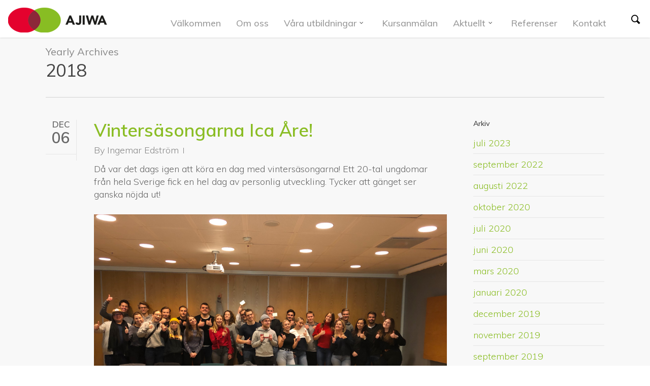

--- FILE ---
content_type: text/html; charset=UTF-8
request_url: https://ajiwa.se/2018/
body_size: 20988
content:
<!DOCTYPE html>

<html lang="sv-SE" class="no-js">
<head>
	
	<meta charset="UTF-8">
	
	<meta name="viewport" content="width=device-width, initial-scale=1, maximum-scale=1, user-scalable=0" /><script>
		(function (w, d, s, l, i) {
		w[l] = w[l] || []; w[l].push({'gtm.start':new Date().getTime(), event: 'gtm.js'});
		var f = d.getElementsByTagName(s)[0],  j = d.createElement(s), dl = l !== 'dataLayer' ? '&l=' + l : '';
		j.async = true; j.src = 'https://www.googletagmanager.com/gtm.js?id=' + i + dl;
		f.parentNode.insertBefore(j, f);})(
		window,
		document,
		'script',
		'dataLayer',
		'GTM-WS4JJJG'
	);
</script>
<script type="text/javascript"
		id="Cookiebot"
		src="https://consent.cookiebot.com/uc.js"
		data-cbid="6b9190a0-b8cf-463c-b7d6-8c2a44ecd939"
								data-layer-name="dataLayer"
							data-blockingmode="auto"
	></script>
<meta name='robots' content='noindex, follow' />

	<!-- This site is optimized with the Yoast SEO plugin v18.2 - https://yoast.com/wordpress/plugins/seo/ -->
	<title>2018 - Ajiwa Pedagogisk Utveckling</title>
	<meta property="og:locale" content="sv_SE" />
	<meta property="og:type" content="website" />
	<meta property="og:title" content="2018 - Ajiwa Pedagogisk Utveckling" />
	<meta property="og:url" content="https://ajiwa.se/2018/" />
	<meta property="og:site_name" content="Ajiwa Pedagogisk Utveckling" />
	<meta name="twitter:card" content="summary_large_image" />
	<script type="application/ld+json" class="yoast-schema-graph">{"@context":"https://schema.org","@graph":[{"@type":"Organization","@id":"https://ajiwa.se/#organization","name":"Ajiwa","url":"https://ajiwa.se/","sameAs":[],"logo":{"@type":"ImageObject","@id":"https://ajiwa.se/#logo","inLanguage":"sv-SE","url":"https://ajiwa.se/wp-content/uploads/2018/01/cropped-favicon-300x300-1.png","contentUrl":"https://ajiwa.se/wp-content/uploads/2018/01/cropped-favicon-300x300-1.png","width":300,"height":300,"caption":"Ajiwa"},"image":{"@id":"https://ajiwa.se/#logo"}},{"@type":"WebSite","@id":"https://ajiwa.se/#website","url":"https://ajiwa.se/","name":"Ajiwa Pedagogisk Utveckling","description":"Det handlar om att känna sig betydelsefull, kompetent och omtyckt.","publisher":{"@id":"https://ajiwa.se/#organization"},"potentialAction":[{"@type":"SearchAction","target":{"@type":"EntryPoint","urlTemplate":"https://ajiwa.se/?s={search_term_string}"},"query-input":"required name=search_term_string"}],"inLanguage":"sv-SE"},{"@type":"CollectionPage","@id":"https://ajiwa.se/2018/#webpage","url":"https://ajiwa.se/2018/","name":"2018 - Ajiwa Pedagogisk Utveckling","isPartOf":{"@id":"https://ajiwa.se/#website"},"breadcrumb":{"@id":"https://ajiwa.se/2018/#breadcrumb"},"inLanguage":"sv-SE","potentialAction":[{"@type":"ReadAction","target":["https://ajiwa.se/2018/"]}]},{"@type":"BreadcrumbList","@id":"https://ajiwa.se/2018/#breadcrumb","itemListElement":[{"@type":"ListItem","position":1,"name":"Hem","item":"https://ajiwa.se/"},{"@type":"ListItem","position":2,"name":"Arkiv för 2018"}]}]}</script>
	<!-- / Yoast SEO plugin. -->


<link rel='dns-prefetch' href='//fonts.googleapis.com' />
<link rel="alternate" type="application/rss+xml" title="Ajiwa Pedagogisk Utveckling &raquo; Webbflöde" href="https://ajiwa.se/feed/" />
<link rel="alternate" type="application/rss+xml" title="Ajiwa Pedagogisk Utveckling &raquo; Kommentarsflöde" href="https://ajiwa.se/comments/feed/" />
		<!-- This site uses the Google Analytics by ExactMetrics plugin v8.10.2 - Using Analytics tracking - https://www.exactmetrics.com/ -->
							<script src="//www.googletagmanager.com/gtag/js?id=G-3XL26WRJXS"  data-cfasync="false" data-wpfc-render="false" type="text/javascript" async></script>
			<script data-cfasync="false" data-wpfc-render="false" type="text/javascript">
				var em_version = '8.10.2';
				var em_track_user = true;
				var em_no_track_reason = '';
								var ExactMetricsDefaultLocations = {"page_location":"https:\/\/ajiwa.se\/2018\/"};
								if ( typeof ExactMetricsPrivacyGuardFilter === 'function' ) {
					var ExactMetricsLocations = (typeof ExactMetricsExcludeQuery === 'object') ? ExactMetricsPrivacyGuardFilter( ExactMetricsExcludeQuery ) : ExactMetricsPrivacyGuardFilter( ExactMetricsDefaultLocations );
				} else {
					var ExactMetricsLocations = (typeof ExactMetricsExcludeQuery === 'object') ? ExactMetricsExcludeQuery : ExactMetricsDefaultLocations;
				}

								var disableStrs = [
										'ga-disable-G-3XL26WRJXS',
									];

				/* Function to detect opted out users */
				function __gtagTrackerIsOptedOut() {
					for (var index = 0; index < disableStrs.length; index++) {
						if (document.cookie.indexOf(disableStrs[index] + '=true') > -1) {
							return true;
						}
					}

					return false;
				}

				/* Disable tracking if the opt-out cookie exists. */
				if (__gtagTrackerIsOptedOut()) {
					for (var index = 0; index < disableStrs.length; index++) {
						window[disableStrs[index]] = true;
					}
				}

				/* Opt-out function */
				function __gtagTrackerOptout() {
					for (var index = 0; index < disableStrs.length; index++) {
						document.cookie = disableStrs[index] + '=true; expires=Thu, 31 Dec 2099 23:59:59 UTC; path=/';
						window[disableStrs[index]] = true;
					}
				}

				if ('undefined' === typeof gaOptout) {
					function gaOptout() {
						__gtagTrackerOptout();
					}
				}
								window.dataLayer = window.dataLayer || [];

				window.ExactMetricsDualTracker = {
					helpers: {},
					trackers: {},
				};
				if (em_track_user) {
					function __gtagDataLayer() {
						dataLayer.push(arguments);
					}

					function __gtagTracker(type, name, parameters) {
						if (!parameters) {
							parameters = {};
						}

						if (parameters.send_to) {
							__gtagDataLayer.apply(null, arguments);
							return;
						}

						if (type === 'event') {
														parameters.send_to = exactmetrics_frontend.v4_id;
							var hookName = name;
							if (typeof parameters['event_category'] !== 'undefined') {
								hookName = parameters['event_category'] + ':' + name;
							}

							if (typeof ExactMetricsDualTracker.trackers[hookName] !== 'undefined') {
								ExactMetricsDualTracker.trackers[hookName](parameters);
							} else {
								__gtagDataLayer('event', name, parameters);
							}
							
						} else {
							__gtagDataLayer.apply(null, arguments);
						}
					}

					__gtagTracker('js', new Date());
					__gtagTracker('set', {
						'developer_id.dNDMyYj': true,
											});
					if ( ExactMetricsLocations.page_location ) {
						__gtagTracker('set', ExactMetricsLocations);
					}
										__gtagTracker('config', 'G-3XL26WRJXS', {"forceSSL":"true"} );
										window.gtag = __gtagTracker;										(function () {
						/* https://developers.google.com/analytics/devguides/collection/analyticsjs/ */
						/* ga and __gaTracker compatibility shim. */
						var noopfn = function () {
							return null;
						};
						var newtracker = function () {
							return new Tracker();
						};
						var Tracker = function () {
							return null;
						};
						var p = Tracker.prototype;
						p.get = noopfn;
						p.set = noopfn;
						p.send = function () {
							var args = Array.prototype.slice.call(arguments);
							args.unshift('send');
							__gaTracker.apply(null, args);
						};
						var __gaTracker = function () {
							var len = arguments.length;
							if (len === 0) {
								return;
							}
							var f = arguments[len - 1];
							if (typeof f !== 'object' || f === null || typeof f.hitCallback !== 'function') {
								if ('send' === arguments[0]) {
									var hitConverted, hitObject = false, action;
									if ('event' === arguments[1]) {
										if ('undefined' !== typeof arguments[3]) {
											hitObject = {
												'eventAction': arguments[3],
												'eventCategory': arguments[2],
												'eventLabel': arguments[4],
												'value': arguments[5] ? arguments[5] : 1,
											}
										}
									}
									if ('pageview' === arguments[1]) {
										if ('undefined' !== typeof arguments[2]) {
											hitObject = {
												'eventAction': 'page_view',
												'page_path': arguments[2],
											}
										}
									}
									if (typeof arguments[2] === 'object') {
										hitObject = arguments[2];
									}
									if (typeof arguments[5] === 'object') {
										Object.assign(hitObject, arguments[5]);
									}
									if ('undefined' !== typeof arguments[1].hitType) {
										hitObject = arguments[1];
										if ('pageview' === hitObject.hitType) {
											hitObject.eventAction = 'page_view';
										}
									}
									if (hitObject) {
										action = 'timing' === arguments[1].hitType ? 'timing_complete' : hitObject.eventAction;
										hitConverted = mapArgs(hitObject);
										__gtagTracker('event', action, hitConverted);
									}
								}
								return;
							}

							function mapArgs(args) {
								var arg, hit = {};
								var gaMap = {
									'eventCategory': 'event_category',
									'eventAction': 'event_action',
									'eventLabel': 'event_label',
									'eventValue': 'event_value',
									'nonInteraction': 'non_interaction',
									'timingCategory': 'event_category',
									'timingVar': 'name',
									'timingValue': 'value',
									'timingLabel': 'event_label',
									'page': 'page_path',
									'location': 'page_location',
									'title': 'page_title',
									'referrer' : 'page_referrer',
								};
								for (arg in args) {
																		if (!(!args.hasOwnProperty(arg) || !gaMap.hasOwnProperty(arg))) {
										hit[gaMap[arg]] = args[arg];
									} else {
										hit[arg] = args[arg];
									}
								}
								return hit;
							}

							try {
								f.hitCallback();
							} catch (ex) {
							}
						};
						__gaTracker.create = newtracker;
						__gaTracker.getByName = newtracker;
						__gaTracker.getAll = function () {
							return [];
						};
						__gaTracker.remove = noopfn;
						__gaTracker.loaded = true;
						window['__gaTracker'] = __gaTracker;
					})();
									} else {
										console.log("");
					(function () {
						function __gtagTracker() {
							return null;
						}

						window['__gtagTracker'] = __gtagTracker;
						window['gtag'] = __gtagTracker;
					})();
									}
			</script>
							<!-- / Google Analytics by ExactMetrics -->
		<style id='wp-img-auto-sizes-contain-inline-css' type='text/css'>
img:is([sizes=auto i],[sizes^="auto," i]){contain-intrinsic-size:3000px 1500px}
/*# sourceURL=wp-img-auto-sizes-contain-inline-css */
</style>
<style id='wp-emoji-styles-inline-css' type='text/css'>

	img.wp-smiley, img.emoji {
		display: inline !important;
		border: none !important;
		box-shadow: none !important;
		height: 1em !important;
		width: 1em !important;
		margin: 0 0.07em !important;
		vertical-align: -0.1em !important;
		background: none !important;
		padding: 0 !important;
	}
/*# sourceURL=wp-emoji-styles-inline-css */
</style>
<style id='wp-block-library-inline-css' type='text/css'>
:root{--wp-block-synced-color:#7a00df;--wp-block-synced-color--rgb:122,0,223;--wp-bound-block-color:var(--wp-block-synced-color);--wp-editor-canvas-background:#ddd;--wp-admin-theme-color:#007cba;--wp-admin-theme-color--rgb:0,124,186;--wp-admin-theme-color-darker-10:#006ba1;--wp-admin-theme-color-darker-10--rgb:0,107,160.5;--wp-admin-theme-color-darker-20:#005a87;--wp-admin-theme-color-darker-20--rgb:0,90,135;--wp-admin-border-width-focus:2px}@media (min-resolution:192dpi){:root{--wp-admin-border-width-focus:1.5px}}.wp-element-button{cursor:pointer}:root .has-very-light-gray-background-color{background-color:#eee}:root .has-very-dark-gray-background-color{background-color:#313131}:root .has-very-light-gray-color{color:#eee}:root .has-very-dark-gray-color{color:#313131}:root .has-vivid-green-cyan-to-vivid-cyan-blue-gradient-background{background:linear-gradient(135deg,#00d084,#0693e3)}:root .has-purple-crush-gradient-background{background:linear-gradient(135deg,#34e2e4,#4721fb 50%,#ab1dfe)}:root .has-hazy-dawn-gradient-background{background:linear-gradient(135deg,#faaca8,#dad0ec)}:root .has-subdued-olive-gradient-background{background:linear-gradient(135deg,#fafae1,#67a671)}:root .has-atomic-cream-gradient-background{background:linear-gradient(135deg,#fdd79a,#004a59)}:root .has-nightshade-gradient-background{background:linear-gradient(135deg,#330968,#31cdcf)}:root .has-midnight-gradient-background{background:linear-gradient(135deg,#020381,#2874fc)}:root{--wp--preset--font-size--normal:16px;--wp--preset--font-size--huge:42px}.has-regular-font-size{font-size:1em}.has-larger-font-size{font-size:2.625em}.has-normal-font-size{font-size:var(--wp--preset--font-size--normal)}.has-huge-font-size{font-size:var(--wp--preset--font-size--huge)}.has-text-align-center{text-align:center}.has-text-align-left{text-align:left}.has-text-align-right{text-align:right}.has-fit-text{white-space:nowrap!important}#end-resizable-editor-section{display:none}.aligncenter{clear:both}.items-justified-left{justify-content:flex-start}.items-justified-center{justify-content:center}.items-justified-right{justify-content:flex-end}.items-justified-space-between{justify-content:space-between}.screen-reader-text{border:0;clip-path:inset(50%);height:1px;margin:-1px;overflow:hidden;padding:0;position:absolute;width:1px;word-wrap:normal!important}.screen-reader-text:focus{background-color:#ddd;clip-path:none;color:#444;display:block;font-size:1em;height:auto;left:5px;line-height:normal;padding:15px 23px 14px;text-decoration:none;top:5px;width:auto;z-index:100000}html :where(.has-border-color){border-style:solid}html :where([style*=border-top-color]){border-top-style:solid}html :where([style*=border-right-color]){border-right-style:solid}html :where([style*=border-bottom-color]){border-bottom-style:solid}html :where([style*=border-left-color]){border-left-style:solid}html :where([style*=border-width]){border-style:solid}html :where([style*=border-top-width]){border-top-style:solid}html :where([style*=border-right-width]){border-right-style:solid}html :where([style*=border-bottom-width]){border-bottom-style:solid}html :where([style*=border-left-width]){border-left-style:solid}html :where(img[class*=wp-image-]){height:auto;max-width:100%}:where(figure){margin:0 0 1em}html :where(.is-position-sticky){--wp-admin--admin-bar--position-offset:var(--wp-admin--admin-bar--height,0px)}@media screen and (max-width:600px){html :where(.is-position-sticky){--wp-admin--admin-bar--position-offset:0px}}

/*# sourceURL=wp-block-library-inline-css */
</style><style id='global-styles-inline-css' type='text/css'>
:root{--wp--preset--aspect-ratio--square: 1;--wp--preset--aspect-ratio--4-3: 4/3;--wp--preset--aspect-ratio--3-4: 3/4;--wp--preset--aspect-ratio--3-2: 3/2;--wp--preset--aspect-ratio--2-3: 2/3;--wp--preset--aspect-ratio--16-9: 16/9;--wp--preset--aspect-ratio--9-16: 9/16;--wp--preset--color--black: #000000;--wp--preset--color--cyan-bluish-gray: #abb8c3;--wp--preset--color--white: #ffffff;--wp--preset--color--pale-pink: #f78da7;--wp--preset--color--vivid-red: #cf2e2e;--wp--preset--color--luminous-vivid-orange: #ff6900;--wp--preset--color--luminous-vivid-amber: #fcb900;--wp--preset--color--light-green-cyan: #7bdcb5;--wp--preset--color--vivid-green-cyan: #00d084;--wp--preset--color--pale-cyan-blue: #8ed1fc;--wp--preset--color--vivid-cyan-blue: #0693e3;--wp--preset--color--vivid-purple: #9b51e0;--wp--preset--gradient--vivid-cyan-blue-to-vivid-purple: linear-gradient(135deg,rgb(6,147,227) 0%,rgb(155,81,224) 100%);--wp--preset--gradient--light-green-cyan-to-vivid-green-cyan: linear-gradient(135deg,rgb(122,220,180) 0%,rgb(0,208,130) 100%);--wp--preset--gradient--luminous-vivid-amber-to-luminous-vivid-orange: linear-gradient(135deg,rgb(252,185,0) 0%,rgb(255,105,0) 100%);--wp--preset--gradient--luminous-vivid-orange-to-vivid-red: linear-gradient(135deg,rgb(255,105,0) 0%,rgb(207,46,46) 100%);--wp--preset--gradient--very-light-gray-to-cyan-bluish-gray: linear-gradient(135deg,rgb(238,238,238) 0%,rgb(169,184,195) 100%);--wp--preset--gradient--cool-to-warm-spectrum: linear-gradient(135deg,rgb(74,234,220) 0%,rgb(151,120,209) 20%,rgb(207,42,186) 40%,rgb(238,44,130) 60%,rgb(251,105,98) 80%,rgb(254,248,76) 100%);--wp--preset--gradient--blush-light-purple: linear-gradient(135deg,rgb(255,206,236) 0%,rgb(152,150,240) 100%);--wp--preset--gradient--blush-bordeaux: linear-gradient(135deg,rgb(254,205,165) 0%,rgb(254,45,45) 50%,rgb(107,0,62) 100%);--wp--preset--gradient--luminous-dusk: linear-gradient(135deg,rgb(255,203,112) 0%,rgb(199,81,192) 50%,rgb(65,88,208) 100%);--wp--preset--gradient--pale-ocean: linear-gradient(135deg,rgb(255,245,203) 0%,rgb(182,227,212) 50%,rgb(51,167,181) 100%);--wp--preset--gradient--electric-grass: linear-gradient(135deg,rgb(202,248,128) 0%,rgb(113,206,126) 100%);--wp--preset--gradient--midnight: linear-gradient(135deg,rgb(2,3,129) 0%,rgb(40,116,252) 100%);--wp--preset--font-size--small: 13px;--wp--preset--font-size--medium: 20px;--wp--preset--font-size--large: 36px;--wp--preset--font-size--x-large: 42px;--wp--preset--spacing--20: 0.44rem;--wp--preset--spacing--30: 0.67rem;--wp--preset--spacing--40: 1rem;--wp--preset--spacing--50: 1.5rem;--wp--preset--spacing--60: 2.25rem;--wp--preset--spacing--70: 3.38rem;--wp--preset--spacing--80: 5.06rem;--wp--preset--shadow--natural: 6px 6px 9px rgba(0, 0, 0, 0.2);--wp--preset--shadow--deep: 12px 12px 50px rgba(0, 0, 0, 0.4);--wp--preset--shadow--sharp: 6px 6px 0px rgba(0, 0, 0, 0.2);--wp--preset--shadow--outlined: 6px 6px 0px -3px rgb(255, 255, 255), 6px 6px rgb(0, 0, 0);--wp--preset--shadow--crisp: 6px 6px 0px rgb(0, 0, 0);}:where(.is-layout-flex){gap: 0.5em;}:where(.is-layout-grid){gap: 0.5em;}body .is-layout-flex{display: flex;}.is-layout-flex{flex-wrap: wrap;align-items: center;}.is-layout-flex > :is(*, div){margin: 0;}body .is-layout-grid{display: grid;}.is-layout-grid > :is(*, div){margin: 0;}:where(.wp-block-columns.is-layout-flex){gap: 2em;}:where(.wp-block-columns.is-layout-grid){gap: 2em;}:where(.wp-block-post-template.is-layout-flex){gap: 1.25em;}:where(.wp-block-post-template.is-layout-grid){gap: 1.25em;}.has-black-color{color: var(--wp--preset--color--black) !important;}.has-cyan-bluish-gray-color{color: var(--wp--preset--color--cyan-bluish-gray) !important;}.has-white-color{color: var(--wp--preset--color--white) !important;}.has-pale-pink-color{color: var(--wp--preset--color--pale-pink) !important;}.has-vivid-red-color{color: var(--wp--preset--color--vivid-red) !important;}.has-luminous-vivid-orange-color{color: var(--wp--preset--color--luminous-vivid-orange) !important;}.has-luminous-vivid-amber-color{color: var(--wp--preset--color--luminous-vivid-amber) !important;}.has-light-green-cyan-color{color: var(--wp--preset--color--light-green-cyan) !important;}.has-vivid-green-cyan-color{color: var(--wp--preset--color--vivid-green-cyan) !important;}.has-pale-cyan-blue-color{color: var(--wp--preset--color--pale-cyan-blue) !important;}.has-vivid-cyan-blue-color{color: var(--wp--preset--color--vivid-cyan-blue) !important;}.has-vivid-purple-color{color: var(--wp--preset--color--vivid-purple) !important;}.has-black-background-color{background-color: var(--wp--preset--color--black) !important;}.has-cyan-bluish-gray-background-color{background-color: var(--wp--preset--color--cyan-bluish-gray) !important;}.has-white-background-color{background-color: var(--wp--preset--color--white) !important;}.has-pale-pink-background-color{background-color: var(--wp--preset--color--pale-pink) !important;}.has-vivid-red-background-color{background-color: var(--wp--preset--color--vivid-red) !important;}.has-luminous-vivid-orange-background-color{background-color: var(--wp--preset--color--luminous-vivid-orange) !important;}.has-luminous-vivid-amber-background-color{background-color: var(--wp--preset--color--luminous-vivid-amber) !important;}.has-light-green-cyan-background-color{background-color: var(--wp--preset--color--light-green-cyan) !important;}.has-vivid-green-cyan-background-color{background-color: var(--wp--preset--color--vivid-green-cyan) !important;}.has-pale-cyan-blue-background-color{background-color: var(--wp--preset--color--pale-cyan-blue) !important;}.has-vivid-cyan-blue-background-color{background-color: var(--wp--preset--color--vivid-cyan-blue) !important;}.has-vivid-purple-background-color{background-color: var(--wp--preset--color--vivid-purple) !important;}.has-black-border-color{border-color: var(--wp--preset--color--black) !important;}.has-cyan-bluish-gray-border-color{border-color: var(--wp--preset--color--cyan-bluish-gray) !important;}.has-white-border-color{border-color: var(--wp--preset--color--white) !important;}.has-pale-pink-border-color{border-color: var(--wp--preset--color--pale-pink) !important;}.has-vivid-red-border-color{border-color: var(--wp--preset--color--vivid-red) !important;}.has-luminous-vivid-orange-border-color{border-color: var(--wp--preset--color--luminous-vivid-orange) !important;}.has-luminous-vivid-amber-border-color{border-color: var(--wp--preset--color--luminous-vivid-amber) !important;}.has-light-green-cyan-border-color{border-color: var(--wp--preset--color--light-green-cyan) !important;}.has-vivid-green-cyan-border-color{border-color: var(--wp--preset--color--vivid-green-cyan) !important;}.has-pale-cyan-blue-border-color{border-color: var(--wp--preset--color--pale-cyan-blue) !important;}.has-vivid-cyan-blue-border-color{border-color: var(--wp--preset--color--vivid-cyan-blue) !important;}.has-vivid-purple-border-color{border-color: var(--wp--preset--color--vivid-purple) !important;}.has-vivid-cyan-blue-to-vivid-purple-gradient-background{background: var(--wp--preset--gradient--vivid-cyan-blue-to-vivid-purple) !important;}.has-light-green-cyan-to-vivid-green-cyan-gradient-background{background: var(--wp--preset--gradient--light-green-cyan-to-vivid-green-cyan) !important;}.has-luminous-vivid-amber-to-luminous-vivid-orange-gradient-background{background: var(--wp--preset--gradient--luminous-vivid-amber-to-luminous-vivid-orange) !important;}.has-luminous-vivid-orange-to-vivid-red-gradient-background{background: var(--wp--preset--gradient--luminous-vivid-orange-to-vivid-red) !important;}.has-very-light-gray-to-cyan-bluish-gray-gradient-background{background: var(--wp--preset--gradient--very-light-gray-to-cyan-bluish-gray) !important;}.has-cool-to-warm-spectrum-gradient-background{background: var(--wp--preset--gradient--cool-to-warm-spectrum) !important;}.has-blush-light-purple-gradient-background{background: var(--wp--preset--gradient--blush-light-purple) !important;}.has-blush-bordeaux-gradient-background{background: var(--wp--preset--gradient--blush-bordeaux) !important;}.has-luminous-dusk-gradient-background{background: var(--wp--preset--gradient--luminous-dusk) !important;}.has-pale-ocean-gradient-background{background: var(--wp--preset--gradient--pale-ocean) !important;}.has-electric-grass-gradient-background{background: var(--wp--preset--gradient--electric-grass) !important;}.has-midnight-gradient-background{background: var(--wp--preset--gradient--midnight) !important;}.has-small-font-size{font-size: var(--wp--preset--font-size--small) !important;}.has-medium-font-size{font-size: var(--wp--preset--font-size--medium) !important;}.has-large-font-size{font-size: var(--wp--preset--font-size--large) !important;}.has-x-large-font-size{font-size: var(--wp--preset--font-size--x-large) !important;}
/*# sourceURL=global-styles-inline-css */
</style>

<style id='classic-theme-styles-inline-css' type='text/css'>
/*! This file is auto-generated */
.wp-block-button__link{color:#fff;background-color:#32373c;border-radius:9999px;box-shadow:none;text-decoration:none;padding:calc(.667em + 2px) calc(1.333em + 2px);font-size:1.125em}.wp-block-file__button{background:#32373c;color:#fff;text-decoration:none}
/*# sourceURL=/wp-includes/css/classic-themes.min.css */
</style>
<link rel='stylesheet' id='events-manager-css' href='https://ajiwa.se/wp-content/plugins/events-manager/includes/css/events_manager.css?ver=5.99912' type='text/css' media='all' />
<link rel='stylesheet' id='font-awesome-css' href='https://ajiwa.se/wp-content/themes/salient/css/font-awesome.min.css?ver=4.6.4' type='text/css' media='all' />
<link rel='stylesheet' id='parent-style-css' href='https://ajiwa.se/wp-content/themes/salient/style.css?ver=6.9' type='text/css' media='all' />
<link rel='stylesheet' id='salient-grid-system-css' href='https://ajiwa.se/wp-content/themes/salient/css/grid-system.css?ver=12.1.3' type='text/css' media='all' />
<link rel='stylesheet' id='main-styles-css' href='https://ajiwa.se/wp-content/themes/salient/css/style.css?ver=12.1.3' type='text/css' media='all' />
<link rel='stylesheet' id='magnific-css' href='https://ajiwa.se/wp-content/themes/salient/css/plugins/magnific.css?ver=8.6.0' type='text/css' media='all' />
<link rel='stylesheet' id='nectar_default_font_open_sans-css' href='https://fonts.googleapis.com/css?family=Open+Sans%3A300%2C400%2C600%2C700&#038;subset=latin%2Clatin-ext' type='text/css' media='all' />
<link rel='stylesheet' id='nectar-flickity-css' href='https://ajiwa.se/wp-content/themes/salient/css/plugins/flickity.css?ver=12.1.3' type='text/css' media='all' />
<link rel='stylesheet' id='responsive-css' href='https://ajiwa.se/wp-content/themes/salient/css/responsive.css?ver=12.1.3' type='text/css' media='all' />
<link rel='stylesheet' id='select2-css' href='https://ajiwa.se/wp-content/themes/salient/css/plugins/select2.css?ver=6.2' type='text/css' media='all' />
<link rel='stylesheet' id='salient-child-style-css' href='https://ajiwa.se/wp-content/themes/salient-child/style.css?ver=12.1.3' type='text/css' media='all' />
<link rel='stylesheet' id='skin-original-css' href='https://ajiwa.se/wp-content/themes/salient/css/skin-original.css?ver=12.1.3' type='text/css' media='all' />
<link rel='stylesheet' id='nectar-portfolio-css' href='https://ajiwa.se/wp-content/plugins/salient-core/css/fallback/portfolio.css?ver=1.7' type='text/css' media='all' />
<link rel='stylesheet' id='dynamic-css-css' href='https://ajiwa.se/wp-content/themes/salient/css/salient-dynamic-styles.css?ver=69672' type='text/css' media='all' />
<style id='dynamic-css-inline-css' type='text/css'>
#header-space{background-color:#ffffff}@media only screen and (min-width:1000px){body #ajax-content-wrap.no-scroll{min-height:calc(100vh - 76px);height:calc(100vh - 76px)!important;}}@media only screen and (min-width:1000px){#page-header-wrap.fullscreen-header,#page-header-wrap.fullscreen-header #page-header-bg,html:not(.nectar-box-roll-loaded) .nectar-box-roll > #page-header-bg.fullscreen-header,.nectar_fullscreen_zoom_recent_projects,#nectar_fullscreen_rows:not(.afterLoaded) > div{height:calc(100vh - 75px);}.wpb_row.vc_row-o-full-height.top-level,.wpb_row.vc_row-o-full-height.top-level > .col.span_12{min-height:calc(100vh - 75px);}html:not(.nectar-box-roll-loaded) .nectar-box-roll > #page-header-bg.fullscreen-header{top:76px;}.nectar-slider-wrap[data-fullscreen="true"]:not(.loaded),.nectar-slider-wrap[data-fullscreen="true"]:not(.loaded) .swiper-container{height:calc(100vh - 74px)!important;}.admin-bar .nectar-slider-wrap[data-fullscreen="true"]:not(.loaded),.admin-bar .nectar-slider-wrap[data-fullscreen="true"]:not(.loaded) .swiper-container{height:calc(100vh - 74px - 32px)!important;}}#nectar_fullscreen_rows{background-color:;}
#header-outer #logo img, body.material #header-outer .logo-spacing img {
    height: 59px !important;
    max-width: 200px !important;
}
div#header-outer{padding:5px 0 !important;}
header#top nav ul li a {
    font-size: 18px;
}
header#top nav > ul > li > a:hover {
    color: #e3032e!important;
}
div#header-outer nav {
    margin: 17px 0 0 0;
    float: right;
    width: 100%;
}

body #header-outer, body[data-header-color="dark"] #header-outer {
    background-color: rgba(255,255,255,100)!important;
}
.dark.left .vc_custom_heading {
  background-image: url("wp-content/uploads/2017/11/2017-11-09.png");
  background-origin: padding-box !important;
  background-position: center bottom !important;
  background-repeat: no-repeat !important;
  background-size: auto auto !important;
  display: inline-block !important;
  float: none !important;
  height: 100% !important;
  margin-bottom: 35px !important;
  margin-top: 30px !important;
  padding-bottom: 29px !important;
  position: relative;
  width: auto;
}

.dark .wpb_wrapper {
  text-align: center;
}

[class^="icon-"]:before, [class*=" icon-"]:before {
    color: #444 !important;
   
}
#footer-outer .widget h4, .text-on-hover-wrap .categories a {
    
    font-size: 23px !important;
    font-weight: bold !important; ;
    margin-bottom: 20px !important;;
}

/**** SLIDER TEXT BACKGROUND ****/

.swiper-slide .content h2 {
    background: rgba(0, 0, 0, 0.6) none repeat scroll 0 0;
    box-decoration-break: clone;
    box-shadow: 0px 0px 0px rgba(0, 0, 0, 0.6), 0px 0 0 rgba(0, 0, 0, 0.6);
    display: inline-block;
    left: 0px;
    padding: 20px 20px 20px;
    position: relative;
}

/**** END ****/

/**** SLIDER OVERLAY COLOR ****/

.parallax_slider_outer .image-bg::before {
    background: rgba(0, 0, 0, 0) none repeat scroll 0 0 !important;
    content: "";
    height: 100%;
    left: 0;
    position: absolute;
    width: 100%;
    z-index: 11;
}
.parallax_slider_outer .container {
    position: relative;
    z-index: 11;
}

/**** END ****/

.our-services h2 {
    margin-top: 2px;
}

.em-search div {
    display: inline;
    display: none;
}

.mylist ul li {
    padding:13px 0px 0px 0px !important;
}
.main-content ul li {
    list-style: disc;
    list-style-position: outside;
    padding: 13px 0px 0px 0px;
}

img.starting-logo.default-logo {
    margin-top: -12px !important;
}

body[data-dropdown-style="minimal"] .sf-menu > li ul.sub-menu {
  width:16em !important;
}

html body #header-outer.transparent[data-transparent-header="true"] {
    background: rgba(255,255,255,0.9)  none repeat scroll 0 0 !important;
}

 
#header-outer.transparent[data-lhe="animated_underline"] header#top nav .sf-menu > li > a {
    opacity: 1!important;
    color: #000 !important;
}

#header-outer[data-lhe="animated_underline"] header#top nav > ul > li:not([class*="button_"]) > a::after, body.material #slide-out-widget-area[class*="slide-out-from-right"] .off-canvas-menu-container li a::after, .material #header-secondary-outer[data-lhe="animated_underline"] nav > ul.sf-menu > li > a::after{
border-bottom-color:black !important ;

}

body #header-outer.transparent[data-lhe="animated_underline"] header#top nav > ul > li > a::after,body   #header-outer.transparent header#top nav > ul > li[class*="button_bordered"] > a::before {
  border-color: #008000 !important;
}

.icon-salient-search:before {
    content: "\e002";
    color: black !important;
}
body[data-dropdown-style="minimal"] .sf-menu >li ul a, body[data-dropdown-style="minimal"] header#top nav >ul >li.megamenu ul li a {
    padding: 11px 6px !important;
}

#header-outer[data-transparent-header="true"].transparent >header #logo img.dark-version, #header-outer[data-transparent-header="true"].light-text >header #logo img.dark-version {
    opacity: 2!important;
}
em {
    color: #fff !important;
}

#footer-widgets[data-cols="5"] .container .row .widget {
    font-size: 18px;
    line-height: 24px;
}

/**** EVENTS LIST ****/

.css-events-list table.events-table th.event-time {
    width: 221px !important;
}

body:not(.woocommerce-cart) .main-content td {
    font-size: 18px !important;
}

/**** END ****/


header#top #logo{margin:5px 0 0 0 !important;}
header#top nav > ul > li .icon-angle-down{color:#fff;}
.events-table tr td:nth-child(1) {
    width: 30% !important;
}
.swiper-slide .content h2 {
    padding: 10px 16px 10px  16px !important;
    font-size: 39px !important;
}



@media(max-width:768px){

.swiper-slide .content h2{
padding: 10px 10px 10px  10px !important;
}

#slide-out-widget-area.slide-out-from-right{padding:20px !important;
}
.swiper-slide .button a {
    padding:7px 27px !important;
    font-size :14px !important ;
}

.menu-item.menu-item-type-custom.menu-item-object-custom.current-menu-ancestor.current-menu-parent.menu-item-has-children.menu-item-6602.subviewopen {
    width: 310px;
   
}
#slide-out-widget-area.slide-out-from-right .inner .off-canvas-menu-container li a {
   font-size: 27px !important;
    padding: 0 !important;
    line-height: 26px !important;
    margin-bottom: 20px;
    float: left;
    width: 100%;
}

slider-wrap[data-flexible-height="true"] .swiper-slide .button a{
    font-size :14 important ;
}

 
.video_section {
  display:none;
}

.swiper-slide .content h2 br {
  display: none !important; 
}

body .vc_row-fluid.full-width-content .vc_col-sm-2 {
 margin-left: 0;
 width: 100%;
}
.slide-out-widget-area-toggle.mobile-icon a > span {
    height: 24px;
    margin-right: 10px;
    margin-top: 2px;
    width: 26px !important;
    text-align: center !important;
}

}

.starting-logo.default-logo {
display: none!important;
}
   
 #text-4.nectar-button.see-through-extra-color-gradient-2.has-icon.large span {
   left: -7px !important;
}  
 
 

body:not(.material) header#top nav > ul > li:not(#social-in-menu) > a,#header-outer[data-lhe="animated_underline"] header#top nav >ul >li >a{padding-bottom:0 important;}
body #header-outer.transparent nav > ul > li > a > .sf-sub-indicator [class^="icon-"]{
color:black !important ;}

#call-to-action {
    background-color: #ECEBE9!important;
    display: none;
}
#text-4.nectar-button.see-through-extra-color-gradient-2.has-icon.large span {
   left: -7px;
}
#text-4 .nectar-button span{display:block !important;}
.textwidget {
    font-size: 17px !important;
}

#footer-outer #copyright {
    
    margin-top: -26px !important;
}

.testimonial_slider blockquote p{
        font-family: Dosis !important;
}

.staff_mnu a:after {
display: none !important;
}

.video_sec {
    margin-top: -37px !important;
}

.nectar-video-box[data-color="extra-color-3"] a.nectar_video_lightbox{
background-color: #ffff!important;
}
.span_12.dark .nectar_video_lightbox path {
fill: #000 !important;
}
.hdsection {
    padding-top: 0px !important;
}

div#ajax-content-wrap {
    margin-top: -21px !important;
}
ul.sf-menu.sf-js-enabled.sf-arrows {
    margin-top: -18px !important;
}
li#search-btn {
    margin-top: -18px !important;
}

#header-outer.transparent[data-permanent-transparent="false"] #top .slide-out-widget-area-toggle.mobile-icon i:after{
background-color: #000 !important;
}
#header-outer.transparent[data-permanent-transparent="false"] #top .slide-out-widget-area-toggle.mobile-icon i:before{
    background-color: #000 !important;
}
span.meta-category {
    display: none;
}

#text-4.nectar-button.see-through-extra-color-gradient-2 .start{-webkit-text-fill-color: #fff;}
/*# sourceURL=dynamic-css-inline-css */
</style>
<link rel='stylesheet' id='redux-google-fonts-salient_redux-css' href='https://fonts.googleapis.com/css?family=Muli%3A500%2C400%2C300%2C600&#038;ver=1647957406' type='text/css' media='all' />
<script type="text/javascript" src="https://ajiwa.se/wp-includes/js/jquery/jquery.min.js?ver=3.7.1" id="jquery-core-js"></script>
<script type="text/javascript" src="https://ajiwa.se/wp-includes/js/jquery/jquery-migrate.min.js?ver=3.4.1" id="jquery-migrate-js"></script>
<script type="text/javascript" src="https://ajiwa.se/wp-includes/js/jquery/ui/core.min.js?ver=1.13.3" id="jquery-ui-core-js"></script>
<script type="text/javascript" src="https://ajiwa.se/wp-includes/js/jquery/ui/menu.min.js?ver=1.13.3" id="jquery-ui-menu-js"></script>
<script type="text/javascript" src="https://ajiwa.se/wp-includes/js/dist/dom-ready.min.js?ver=f77871ff7694fffea381" id="wp-dom-ready-js"></script>
<script type="text/javascript" src="https://ajiwa.se/wp-includes/js/dist/hooks.min.js?ver=dd5603f07f9220ed27f1" id="wp-hooks-js"></script>
<script type="text/javascript" src="https://ajiwa.se/wp-includes/js/dist/i18n.min.js?ver=c26c3dc7bed366793375" id="wp-i18n-js"></script>
<script type="text/javascript" id="wp-i18n-js-after">
/* <![CDATA[ */
wp.i18n.setLocaleData( { 'text direction\u0004ltr': [ 'ltr' ] } );
//# sourceURL=wp-i18n-js-after
/* ]]> */
</script>
<script type="text/javascript" id="wp-a11y-js-translations">
/* <![CDATA[ */
( function( domain, translations ) {
	var localeData = translations.locale_data[ domain ] || translations.locale_data.messages;
	localeData[""].domain = domain;
	wp.i18n.setLocaleData( localeData, domain );
} )( "default", {"translation-revision-date":"2025-11-19 17:24:10+0000","generator":"GlotPress\/4.0.3","domain":"messages","locale_data":{"messages":{"":{"domain":"messages","plural-forms":"nplurals=2; plural=n != 1;","lang":"sv_SE"},"Notifications":["Aviseringar"]}},"comment":{"reference":"wp-includes\/js\/dist\/a11y.js"}} );
//# sourceURL=wp-a11y-js-translations
/* ]]> */
</script>
<script type="text/javascript" src="https://ajiwa.se/wp-includes/js/dist/a11y.min.js?ver=cb460b4676c94bd228ed" id="wp-a11y-js"></script>
<script type="text/javascript" src="https://ajiwa.se/wp-includes/js/jquery/ui/autocomplete.min.js?ver=1.13.3" id="jquery-ui-autocomplete-js"></script>
<script type="text/javascript" src="https://ajiwa.se/wp-content/plugins/google-analytics-dashboard-for-wp/assets/js/frontend-gtag.min.js?ver=8.10.2" id="exactmetrics-frontend-script-js" async="async" data-wp-strategy="async"></script>
<script data-cfasync="false" data-wpfc-render="false" type="text/javascript" id='exactmetrics-frontend-script-js-extra'>/* <![CDATA[ */
var exactmetrics_frontend = {"js_events_tracking":"true","download_extensions":"zip,mp3,mpeg,pdf,docx,pptx,xlsx,rar","inbound_paths":"[{\"path\":\"\\\/go\\\/\",\"label\":\"affiliate\"},{\"path\":\"\\\/recommend\\\/\",\"label\":\"affiliate\"}]","home_url":"https:\/\/ajiwa.se","hash_tracking":"false","v4_id":"G-3XL26WRJXS"};/* ]]> */
</script>
<script type="text/javascript" src="https://ajiwa.se/wp-includes/js/jquery/ui/mouse.min.js?ver=1.13.3" id="jquery-ui-mouse-js"></script>
<script type="text/javascript" src="https://ajiwa.se/wp-includes/js/jquery/ui/sortable.min.js?ver=1.13.3" id="jquery-ui-sortable-js"></script>
<script type="text/javascript" src="https://ajiwa.se/wp-includes/js/jquery/ui/datepicker.min.js?ver=1.13.3" id="jquery-ui-datepicker-js"></script>
<script type="text/javascript" id="jquery-ui-datepicker-js-after">
/* <![CDATA[ */
jQuery(function(jQuery){jQuery.datepicker.setDefaults({"closeText":"St\u00e4ng","currentText":"Idag","monthNames":["januari","februari","mars","april","maj","juni","juli","augusti","september","oktober","november","december"],"monthNamesShort":["jan","feb","mar","apr","maj","jun","jul","aug","sep","okt","nov","dec"],"nextText":"N\u00e4sta","prevText":"F\u00f6reg\u00e5ende","dayNames":["s\u00f6ndag","m\u00e5ndag","tisdag","onsdag","torsdag","fredag","l\u00f6rdag"],"dayNamesShort":["s\u00f6n","m\u00e5n","tis","ons","tor","fre","l\u00f6r"],"dayNamesMin":["S","M","T","O","T","F","L"],"dateFormat":"d MM, yy","firstDay":1,"isRTL":false});});
//# sourceURL=jquery-ui-datepicker-js-after
/* ]]> */
</script>
<script type="text/javascript" src="https://ajiwa.se/wp-includes/js/jquery/ui/resizable.min.js?ver=1.13.3" id="jquery-ui-resizable-js"></script>
<script type="text/javascript" src="https://ajiwa.se/wp-includes/js/jquery/ui/draggable.min.js?ver=1.13.3" id="jquery-ui-draggable-js"></script>
<script type="text/javascript" src="https://ajiwa.se/wp-includes/js/jquery/ui/controlgroup.min.js?ver=1.13.3" id="jquery-ui-controlgroup-js"></script>
<script type="text/javascript" src="https://ajiwa.se/wp-includes/js/jquery/ui/checkboxradio.min.js?ver=1.13.3" id="jquery-ui-checkboxradio-js"></script>
<script type="text/javascript" src="https://ajiwa.se/wp-includes/js/jquery/ui/button.min.js?ver=1.13.3" id="jquery-ui-button-js"></script>
<script type="text/javascript" src="https://ajiwa.se/wp-includes/js/jquery/ui/dialog.min.js?ver=1.13.3" id="jquery-ui-dialog-js"></script>
<script type="text/javascript" id="events-manager-js-extra">
/* <![CDATA[ */
var EM = {"ajaxurl":"https://ajiwa.se/wp-admin/admin-ajax.php","locationajaxurl":"https://ajiwa.se/wp-admin/admin-ajax.php?action=locations_search","firstDay":"1","locale":"sv","dateFormat":"yy-mm-dd","ui_css":"https://ajiwa.se/wp-content/plugins/events-manager/includes/css/jquery-ui.min.css","show24hours":"1","is_ssl":"1","google_maps_api":"AIzaSyC3HhXmpn-3MVTRwKFED0CTp5Stm1pW20o","bookingInProgress":"V\u00e4nligen v\u00e4nta medan din bokning registreras.","tickets_save":"Spara biljett","bookingajaxurl":"https://ajiwa.se/wp-admin/admin-ajax.php","bookings_export_save":"Exportera bokningar","bookings_settings_save":"Spara inst\u00e4llningar","booking_delete":"\u00c4r du s\u00e4ker p\u00e5 att du vill ta bort?","booking_offset":"30","bb_full":"Sluts\u00e5ld","bb_book":"Boka nu","bb_booking":"Bokar...","bb_booked":"Bokning skickad","bb_error":"Bokning fel. F\u00f6rs\u00f6ka igen?","bb_cancel":"Avbryt","bb_canceling":"Avbryter...","bb_cancelled":"Avbokad","bb_cancel_error":"Avbokning fel. F\u00f6rs\u00f6ka igen?","txt_search":"S\u00f6k","txt_searching":"S\u00f6ker...","txt_loading":"Laddar..."};
//# sourceURL=events-manager-js-extra
/* ]]> */
</script>
<script type="text/javascript" src="https://ajiwa.se/wp-content/plugins/events-manager/includes/js/events-manager.js?ver=5.99912" id="events-manager-js"></script>
<link rel="https://api.w.org/" href="https://ajiwa.se/wp-json/" /><link rel="EditURI" type="application/rsd+xml" title="RSD" href="https://ajiwa.se/xmlrpc.php?rsd" />
<meta name="generator" content="WordPress 6.9" />
<script type="text/javascript"> var root = document.getElementsByTagName( "html" )[0]; root.setAttribute( "class", "js" ); </script><meta name="generator" content="Powered by WPBakery Page Builder - drag and drop page builder for WordPress."/>
<link rel="icon" href="https://ajiwa.se/wp-content/uploads/2018/01/cropped-cropped-favicon-300x300-1-32x32.png" sizes="32x32" />
<link rel="icon" href="https://ajiwa.se/wp-content/uploads/2018/01/cropped-cropped-favicon-300x300-1-192x192.png" sizes="192x192" />
<link rel="apple-touch-icon" href="https://ajiwa.se/wp-content/uploads/2018/01/cropped-cropped-favicon-300x300-1-180x180.png" />
<meta name="msapplication-TileImage" content="https://ajiwa.se/wp-content/uploads/2018/01/cropped-cropped-favicon-300x300-1-270x270.png" />
		<style type="text/css" id="wp-custom-css">
			.staff_mnu a {
font-size: 0 !important;
background: url(https://ajiwa.se/wp-content/uploads/2018/02/login-icon.png);
width: 23px;
height: 22px;
background-repeat: no-repeat;
background-size: 100% auto;
background-position: center center;
}


@media (max-width:768px){
	#slide-out-widget-area.slide-out-from-right .inner .off-canvas-menu-container li.staff_mnu a {
		font-size: 0 !important;
		background: url(https://ajiwa.se/wp-content/uploads/2018/02/login-icon.png);
		width: 23px !important;
		height: 22px !important;
		background-repeat: no-repeat !important;
		background-size: 100% auto !important;
		background-position: center center !important;
	}
	.single-post .container-wrap.no-sidebar{
		padding-top: 140px;
	}
}
/*NEW CODE*/
@media (min-width: 1201px) and (max-width: 1350px){
	header > .container {
		padding: 0 1%;
	}
}
@media (max-width: 1100px){
	.oneone .vc_custom_1611572246382{
		margin-left: 0 !important;
		margin-right: 0 !important;
	}
}
@media (max-width: 999px){
	.swop .instance-6{
		order: 2;
	}
	.swop .instance-7{
		order: 1;
	}
	.swoptwo .instance-5{
		order: 2;
	}
	.swoptwo .instance-6{
		order: 1;
	}
	.swopthree .instance-1{
		order: 2;
	}
	.swopthree .instance-2{
		order: 1;
	}
}
body #slide-out-widget-area .menu.subview .subviewopen >.sub-menu{
	 width: min-content;
}
body #slide-out-widget-area .menuwrapper .back, body #slide-out-widget-area .menu.subview .subviewopen >.sub-menu >.back{
		width: max-content;
    padding: 4px;
    margin-left: -10px;
    background: rgba(0,0,0,0.13);
}
body #slide-out-widget-area .menuwrapper .back, body #slide-out-widget-area .menu.subview .subviewopen >.sub-menu >.back > a{
		width: max-content;
    margin: 0;
    background-color: transparent;
}
body #slide-out-widget-area .menu.subview .subviewopen >.sub-menu >li{
	width: fit-content;
}
.css-events-list{
	 overflow: scroll;
}
@media (min-width: 1000px){
	.archivemenu{
		display: none;
	}
}
.blog_next_prev_buttons ul{
	background-color: #f8f8f8;
}
@media (min-width: 691px){
	.blog_next_prev_buttons li{
		margin: 10px 5px;
    width: 48% !important;
	}
}
@media (max-width: 690px){
	.blog_next_prev_buttons li{
		margin-bottom: 10px;
    width: 90% !important;
    min-height: 150px !important;
		margin-left: auto;
    margin-right: auto;
	}
}	

.blog-title .meta-comment-count {
	display: none;
}
@media (max-width: 999px){
	.tobigbrands .row_col_wrap_12_inner .column_container{
			width: 50%;
			float: none;
			margin-bottom: 2%;
			padding-left: 1%;
			padding-right: 1%;
	}
	.tobigbrands .row_col_wrap_12_inner .column_container img{
		max-height: 94px;
		width: auto;
	}
}	
.yang .newheadingbox{
	padding-bottom: 1.5em;
}
.yang .newheadingbox .wpb_wrapper {
   text-align: left;
	 display: grid;
}
.yang .newheadingbox .wpb_wrapper > h2{
	max-width: 750px;
	float: left !important;
	margin-bottom: 0 !important;
}

.price-widget .nectar-fancy-box{
	box-shadow: 5px 10px 10px 0px rgb(0 0 0 / 20%);
}
.price-widget .nectar-fancy-box .box-bg{
	opacity: 0.1;
}
.price-widget .nectar-fancy-box .inner h3, .price-widget .nectar-fancy-box .inner p, .price-widget .nectar-fancy-box .inner strong, .price-widget .nectar-fancy-box .link-text, .price-widget .nectar-fancy-box .inner em, .price-widget .nectar-fancy-box .inner a{
	color: #676767 !important;
}
.price-widget .nectar-fancy-box .inner em{
	font-size: 17px;
}
.price-widget .nectar-fancy-box .inner h3{
	font-weight: 900;
	font-size: 26px
}
.price-widget .nectar-fancy-box .inner h3{
	font-weight: 900;
	font-size: 26px
}
.price-widget .nectar-fancy-box .link-text{
	  border: 3px solid #8abd24;
    padding: 5px 10px 10px;
	  width: fit-content;
}
.price-widget .nectar-fancy-box .link-text .arrow:before, .price-widget .nectar-fancy-box .link-text .arrow:after{
	color: #8abd24;
}
.nectar-fancy-box .link-text .arrow, .nectar-fancy-box[data-style="parallax_hover"] .inner > .arrow{
	border: 2px solid #8abd24;
}
.nectar-fancy-box .link-text .arrow:after, .nectar-fancy-box[data-style="parallax_hover"] .inner > .arrow:after{
	background-color: #8abd24;
}
@media (max-width: 999px){
	.price-widget .iwithtext{
    margin-top: 3em;
		margin-bottom: 1em;
	}
}
@media (min-width: 1000px){
	.price-widget .iwithtext{
	  max-width: 358px;
    margin-left: auto;
    margin-right: auto;
    margin-top: 3em;
	}
	.my-toggle .toggle[data-inner-wrap="true"] > div .inner-toggle-wrap{
		max-width: 66%;
	}
	.kursledarrad .instance-4 .vc_column-inner{
		padding-top: 5em;
	}
}
.price-widget .iwithtext .icon-default-style{
	font-size: 45px;
	line-height: 48px;
}
.kursledare .wpb_wrapper{
	text-align: left;
	float: left;
	width: 100%;
}
.kursledare .wpb_wrapper .ledartitel{
	width: 100% !important;
	margin-bottom: 0 !important;
	height: fit-content !important;
}
.kursledare .wpb_wrapper >div {
    display: inline-grid;
	  margin-right:10px;
}
.kursledare .wpb_wrapper >div:last-child {
	  margin-right: 0px;
}
.kursledare .wpb_wrapper >div > img {
	max-width: 140px;
	width: 100%;
}
.kursledare .wpb_wrapper >div > h4{
	text-align: center;
}

.my-toggle .toggle h3 a{
	  font-size: 20px !important;
    line-height: 30px !important;
    padding: 14px 14px 16px 60px;
    text-align: left;
}
.my-toggle .toggle h3 a i{
	top: 22px;
}
.my-toggle .toggle.open h3 a{
	color: #fff;
	font-weight: 900;
    background-image: linear-gradient(to bottom right, #d0d41f 0%, #8abd24 100%);
}
.my-toggle .toggle[data-inner-wrap="true"] > div .inner-toggle-wrap {
    padding: 20px;
}
@media (max-width: 690px){
	.kursledarrad{
		padding-left: 20px;
		padding-right: 20px;
	}
}
@media (max-width: 479px){
	.kursledare .wpb_wrapper >div{
		width: 100%;
    text-align: center;
    display: block;
    margin: 0;
	}
	.kursledare .wpb_wrapper .ledartitel{
		text-align: center !important;
	}
}
.kursledarrad .instance-4 .vc_column-inner{
	justify-content: flex-start !important;
}
.kursledarrad .instance-4 .iwithtext{
	margin-bottom: 2em;
}		</style>
		<noscript><style> .wpb_animate_when_almost_visible { opacity: 1; }</style></noscript>	
</head>


<body data-rsssl=1 class="archive date wp-theme-salient wp-child-theme-salient-child original wpb-js-composer js-comp-ver-6.4.1 vc_responsive" data-footer-reveal="1" data-footer-reveal-shadow="small" data-header-format="default" data-body-border="off" data-boxed-style="" data-header-breakpoint="1200" data-dropdown-style="minimal" data-cae="linear" data-cad="650" data-megamenu-width="contained" data-aie="none" data-ls="magnific" data-apte="standard" data-hhun="0" data-fancy-form-rcs="1" data-form-style="minimal" data-form-submit="regular" data-is="minimal" data-button-style="default" data-user-account-button="false" data-flex-cols="true" data-col-gap="default" data-header-inherit-rc="false" data-header-search="true" data-animated-anchors="true" data-ajax-transitions="false" data-full-width-header="false" data-slide-out-widget-area="true" data-slide-out-widget-area-style="slide-out-from-right" data-user-set-ocm="off" data-loading-animation="none" data-bg-header="false" data-responsive="1" data-ext-responsive="true" data-header-resize="1" data-header-color="light" data-cart="false" data-remove-m-parallax="" data-remove-m-video-bgs="" data-m-animate="0" data-force-header-trans-color="light" data-smooth-scrolling="0" data-permanent-transparent="false" >
	
	<script type="text/javascript"> if(navigator.userAgent.match(/(Android|iPod|iPhone|iPad|BlackBerry|IEMobile|Opera Mini)/)) { document.body.className += " using-mobile-browser "; } </script>	
	<div id="header-space"  data-header-mobile-fixed='1'></div> 
	
		
	<div id="header-outer" data-has-menu="true" data-has-buttons="yes" data-header-button_style="default" data-using-pr-menu="false" data-mobile-fixed="1" data-ptnm="false" data-lhe="animated_underline" data-user-set-bg="#ffffff" data-format="default" data-permanent-transparent="false" data-megamenu-rt="0" data-remove-fixed="0" data-header-resize="1" data-cart="false" data-transparency-option="" data-box-shadow="small" data-shrink-num="6" data-using-secondary="0" data-using-logo="1" data-logo-height="20" data-m-logo-height="40" data-padding="28" data-full-width="false" data-condense="false" >
		
		
<div id="search-outer" class="nectar">
	<div id="search">
		<div class="container">
			 <div id="search-box">
				 <div class="inner-wrap">
					 <div class="col span_12">
						  <form role="search" action="https://ajiwa.se/" method="GET">
															<input type="text" name="s" id="s" value="Start Typing..." data-placeholder="Start Typing..." />
															
												</form>
					</div><!--/span_12-->
				</div><!--/inner-wrap-->
			 </div><!--/search-box-->
			 <div id="close"><a href="#">
				<span class="icon-salient-x" aria-hidden="true"></span>				 </a></div>
		 </div><!--/container-->
	</div><!--/search-->
</div><!--/search-outer-->

<header id="top">
	<div class="container">
		<div class="row">
			<div class="col span_3">
				<a id="logo" href="https://ajiwa.se" data-supplied-ml-starting-dark="false" data-supplied-ml-starting="false" data-supplied-ml="false" >
					<img class="stnd default-logo dark-version" alt="Ajiwa Pedagogisk Utveckling" src="https://ajiwa.se/wp-content/uploads/2019/05/mainlogo.png" srcset="https://ajiwa.se/wp-content/uploads/2019/05/mainlogo.png 1x, https://ajiwa.se/wp-content/uploads/2019/05/mainlogo.png 2x" /> 
				</a>
				
							</div><!--/span_3-->
			
			<div class="col span_9 col_last">
									<a class="mobile-search" href="#searchbox"><span class="nectar-icon icon-salient-search" aria-hidden="true"></span></a>
										<div class="slide-out-widget-area-toggle mobile-icon slide-out-from-right" data-custom-color="false" data-icon-animation="simple-transform">
						<div> <a href="#sidewidgetarea" aria-label="Navigation Menu" aria-expanded="false" class="closed">
							<span aria-hidden="true"> <i class="lines-button x2"> <i class="lines"></i> </i> </span>
						</a></div> 
					</div>
								
									
					<nav>
						
						<ul class="sf-menu">	
							<li id="menu-item-141" class="menu-item menu-item-type-custom menu-item-object-custom menu-item-home menu-item-141"><a href="https://ajiwa.se">Välkommen</a></li>
<li id="menu-item-112" class="menu-item menu-item-type-post_type menu-item-object-page menu-item-112"><a href="https://ajiwa.se/om-oss/">Om oss</a></li>
<li id="menu-item-6602" class="menu-item menu-item-type-custom menu-item-object-custom menu-item-has-children sf-with-ul menu-item-6602"><a href="/vara-utbildningar/">Våra utbildningar<span class="sf-sub-indicator"><i class="fa fa-angle-down icon-in-menu"></i></span></a>
<ul class="sub-menu">
	<li id="menu-item-115" class="menu-item menu-item-type-post_type menu-item-object-page menu-item-115"><a href="https://ajiwa.se/vara-utbildningar/">Våra utbildningar</a></li>
	<li id="menu-item-8233" class="menu-item menu-item-type-post_type menu-item-object-page menu-item-8233"><a href="https://ajiwa.se/vara-utbildningar/the-human-element/">The Human Element fas 1</a></li>
	<li id="menu-item-8328" class="menu-item menu-item-type-post_type menu-item-object-page menu-item-8328"><a href="https://ajiwa.se/vara-utbildningar/samarbetsinriktat-ledarskap-2/">Samarbetsinriktat ledarskap</a></li>
	<li id="menu-item-8329" class="menu-item menu-item-type-post_type menu-item-object-page menu-item-8329"><a href="https://ajiwa.se/vara-utbildningar/mentorskap/">Coachning</a></li>
	<li id="menu-item-8332" class="menu-item menu-item-type-post_type menu-item-object-page menu-item-8332"><a href="https://ajiwa.se/vara-utbildningar/effektivt-samarbete/">Effektivt samarbete samt utvecklande kund och arbetsrelationer</a></li>
</ul>
</li>
<li id="menu-item-6167" class="menu-item menu-item-type-custom menu-item-object-custom menu-item-6167"><a href="https://ajiwa.se/kursanmalan/">Kursanmälan</a></li>
<li id="menu-item-7857" class="menu-item menu-item-type-custom menu-item-object-custom menu-item-has-children sf-with-ul menu-item-7857"><a href="/aktuellt/">Aktuellt<span class="sf-sub-indicator"><i class="fa fa-angle-down icon-in-menu"></i></span></a>
<ul class="sub-menu">
	<li id="menu-item-7858" class="menu-item menu-item-type-post_type menu-item-object-page menu-item-7858"><a href="https://ajiwa.se/aktuellt/">Aktuellt</a></li>
	<li id="menu-item-7855" class="menu-item menu-item-type-post_type menu-item-object-page menu-item-7855"><a href="https://ajiwa.se/ajiwamasters/">Ajiwa Masters</a></li>
	<li id="menu-item-8505" class="menu-item menu-item-type-post_type menu-item-object-page menu-item-8505"><a href="https://ajiwa.se/ajiwamasters-bilder/">Bilder Ajiwa Masters 2023</a></li>
</ul>
</li>
<li id="menu-item-7822" class="menu-item menu-item-type-post_type menu-item-object-page menu-item-7822"><a href="https://ajiwa.se/referenser/">Referenser</a></li>
<li id="menu-item-111" class="menu-item menu-item-type-post_type menu-item-object-page menu-item-111"><a href="https://ajiwa.se/kontakt/">Kontakt</a></li>
						</ul>
						

													<ul class="buttons sf-menu" data-user-set-ocm="off">
								
								<li id="search-btn"><div><a href="#searchbox"><span class="icon-salient-search" aria-hidden="true"></span></a></div> </li>								
							</ul>
												
					</nav>
					
										
				</div><!--/span_9-->
				
								
			</div><!--/row-->
					</div><!--/container-->
	</header>
		
	</div>
	
		
	<div id="ajax-content-wrap">
		
		
		<div class="row page-header-no-bg" data-alignment="left">
			<div class="container">	
				<div class="col span_12 section-title">
					<span class="subheader">Yearly Archives</span>
					<h1>2018</h1>
									</div>
			</div>
		</div> 

	
<div class="container-wrap">
		
	<div class="container main-content">
		
		<div class="row">
			
			<div class="post-area col  span_9   " data-ams="8px" data-remove-post-date="0" data-remove-post-author="0" data-remove-post-comment-number="0" data-remove-post-nectar-love="0"> <div class="posts-container"  data-load-animation="none">
<article id="post-7322" class="post-7322 post type-post status-publish format-standard category-okategoriserade">  
  
  <div class="inner-wrap animated">
    
    <div class="post-content classic">
      
      
<div class="post-meta" data-love="true">
  
  <div class="date">
    <span class="month">dec</span>
    <span class="day">06</span>
      </div>
  
  <div class="nectar-love-wrap">
      </div>
  
</div><!--post-meta-->      
      <div class="content-inner">
        
        <a href="https://ajiwa.se/vintersasongarna-ica-are/"><span class="post-featured-img"></span></a>        
        <div class="article-content-wrap">
          
          <div class="post-header">
            
            <h2 class="title"><a href="https://ajiwa.se/vintersasongarna-ica-are/"> Vintersäsongarna Ica Åre!</a></h2>
            
            <span class="meta-author">
              <span>By</span> <a href="https://ajiwa.se/author/ingemar/" title="Inlägg av Ingemar Edström" rel="author">Ingemar Edström</a>            </span> 
            <span class="meta-category"><a href="https://ajiwa.se/category/okategoriserade/">Okategoriserade</a>            </span>            
          </div><!--/post-header-->
          
          <p>Då var det dags igen att köra en dag med vintersäsongarna! Ett 20-tal ungdomar från hela Sverige fick en hel dag av personlig utveckling. Tycker att gänget ser ganska nöjda ut!</p>
<p><a href="https://ajiwa.se/wp-content/uploads/2018/12/I8pJlRKZTEenWfWhCCYPJw.jpg"><img fetchpriority="high" decoding="async" class="alignnone size-full wp-image-7323" src="https://ajiwa.se/wp-content/uploads/2018/12/I8pJlRKZTEenWfWhCCYPJw.jpg" alt="" width="4032" height="3024" srcset="https://ajiwa.se/wp-content/uploads/2018/12/I8pJlRKZTEenWfWhCCYPJw.jpg 4032w, https://ajiwa.se/wp-content/uploads/2018/12/I8pJlRKZTEenWfWhCCYPJw-300x225.jpg 300w, https://ajiwa.se/wp-content/uploads/2018/12/I8pJlRKZTEenWfWhCCYPJw-768x576.jpg 768w, https://ajiwa.se/wp-content/uploads/2018/12/I8pJlRKZTEenWfWhCCYPJw-1024x768.jpg 1024w" sizes="(max-width: 4032px) 100vw, 4032px" /></a></p>
          
        </div><!--article-content-wrap-->
        
      </div><!--content-inner-->
      
    </div><!--/post-content-->
    
  </div><!--/inner-wrap-->
  
</article>
<article id="post-7311" class="post-7311 post type-post status-publish format-standard category-okategoriserade">  
  
  <div class="inner-wrap animated">
    
    <div class="post-content classic">
      
      
<div class="post-meta" data-love="true">
  
  <div class="date">
    <span class="month">dec</span>
    <span class="day">02</span>
      </div>
  
  <div class="nectar-love-wrap">
      </div>
  
</div><!--post-meta-->      
      <div class="content-inner">
        
        <a href="https://ajiwa.se/forelasning-om-stark-ungdom/"><span class="post-featured-img"></span></a>        
        <div class="article-content-wrap">
          
          <div class="post-header">
            
            <h2 class="title"><a href="https://ajiwa.se/forelasning-om-stark-ungdom/"> Föreläsning om Stark ungdom!</a></h2>
            
            <span class="meta-author">
              <span>By</span> <a href="https://ajiwa.se/author/ingemar/" title="Inlägg av Ingemar Edström" rel="author">Ingemar Edström</a>            </span> 
            <span class="meta-category"><a href="https://ajiwa.se/category/okategoriserade/">Okategoriserade</a>            </span>            
          </div><!--/post-header-->
          
          <p>Vilken fantastisk fredag em det blev! Vi hade ingen aning om hur många som skulle komma och lyssna, det kom ett 60tal personer. Vi hade också Jennifer med som ungdom och hon drog ned de största applåderna. På kvällen så startade Sara och Ylva upp en ny grupp av ungdomar i Ångsta.</p>
<p><a href="https://ajiwa.se/wp-content/uploads/2018/12/57DhyJxWQOmDqbbsAEkbQ.jpg"><img decoding="async" class="alignnone wp-image-7314 size-large" src="https://ajiwa.se/wp-content/uploads/2018/12/57DhyJxWQOmDqbbsAEkbQ-e1543773032335-768x1024.jpg" alt="" width="768" height="1024" srcset="https://ajiwa.se/wp-content/uploads/2018/12/57DhyJxWQOmDqbbsAEkbQ-e1543773032335-768x1024.jpg 768w, https://ajiwa.se/wp-content/uploads/2018/12/57DhyJxWQOmDqbbsAEkbQ-e1543773032335-225x300.jpg 225w" sizes="(max-width: 768px) 100vw, 768px" /></a><a href="https://ajiwa.se/wp-content/uploads/2018/12/IMG_0735.jpg"><img decoding="async" class="alignnone size-full wp-image-7319" src="https://ajiwa.se/wp-content/uploads/2018/12/IMG_0735.jpg" alt="" width="4032" height="3024" srcset="https://ajiwa.se/wp-content/uploads/2018/12/IMG_0735.jpg 4032w, https://ajiwa.se/wp-content/uploads/2018/12/IMG_0735-300x225.jpg 300w, https://ajiwa.se/wp-content/uploads/2018/12/IMG_0735-768x576.jpg 768w, https://ajiwa.se/wp-content/uploads/2018/12/IMG_0735-1024x768.jpg 1024w" sizes="(max-width: 4032px) 100vw, 4032px" /></a><a href="https://ajiwa.se/wp-content/uploads/2018/12/IMG_0731.jpg"><img loading="lazy" decoding="async" class="alignnone size-full wp-image-7315" src="https://ajiwa.se/wp-content/uploads/2018/12/IMG_0731.jpg" alt="" width="4032" height="3024" srcset="https://ajiwa.se/wp-content/uploads/2018/12/IMG_0731.jpg 4032w, https://ajiwa.se/wp-content/uploads/2018/12/IMG_0731-300x225.jpg 300w, https://ajiwa.se/wp-content/uploads/2018/12/IMG_0731-768x576.jpg 768w, https://ajiwa.se/wp-content/uploads/2018/12/IMG_0731-1024x768.jpg 1024w" sizes="auto, (max-width: 4032px) 100vw, 4032px" /></a><a href="https://ajiwa.se/wp-content/uploads/2018/12/IMG_0730.jpg"><img loading="lazy" decoding="async" class="alignnone size-full wp-image-7316" src="https://ajiwa.se/wp-content/uploads/2018/12/IMG_0730.jpg" alt="" width="4032" height="3024" srcset="https://ajiwa.se/wp-content/uploads/2018/12/IMG_0730.jpg 4032w, https://ajiwa.se/wp-content/uploads/2018/12/IMG_0730-300x225.jpg 300w, https://ajiwa.se/wp-content/uploads/2018/12/IMG_0730-768x576.jpg 768w, https://ajiwa.se/wp-content/uploads/2018/12/IMG_0730-1024x768.jpg 1024w" sizes="auto, (max-width: 4032px) 100vw, 4032px" /></a></p>
          
        </div><!--article-content-wrap-->
        
      </div><!--content-inner-->
      
    </div><!--/post-content-->
    
  </div><!--/inner-wrap-->
  
</article>
<article id="post-7308" class="post-7308 post type-post status-publish format-standard category-okategoriserade">  
  
  <div class="inner-wrap animated">
    
    <div class="post-content classic">
      
      
<div class="post-meta" data-love="true">
  
  <div class="date">
    <span class="month">nov</span>
    <span class="day">29</span>
      </div>
  
  <div class="nectar-love-wrap">
      </div>
  
</div><!--post-meta-->      
      <div class="content-inner">
        
        <a href="https://ajiwa.se/annu-en-grupp-som-fick-sina-intyg-the-fas-1/"><span class="post-featured-img"></span></a>        
        <div class="article-content-wrap">
          
          <div class="post-header">
            
            <h2 class="title"><a href="https://ajiwa.se/annu-en-grupp-som-fick-sina-intyg-the-fas-1/"> Ännu en grupp som fick sina intyg! THE-fas 1</a></h2>
            
            <span class="meta-author">
              <span>By</span> <a href="https://ajiwa.se/author/ingemar/" title="Inlägg av Ingemar Edström" rel="author">Ingemar Edström</a>            </span> 
            <span class="meta-category"><a href="https://ajiwa.se/category/okategoriserade/">Okategoriserade</a>            </span>            
          </div><!--/post-header-->
          
          <p>Med betyget väl godkänt!</p>
<p><a href="https://ajiwa.se/wp-content/uploads/2018/11/IMG_0722.jpg"><img loading="lazy" decoding="async" class="alignnone size-full wp-image-7309" src="https://ajiwa.se/wp-content/uploads/2018/11/IMG_0722.jpg" alt="" width="4032" height="3024" srcset="https://ajiwa.se/wp-content/uploads/2018/11/IMG_0722.jpg 4032w, https://ajiwa.se/wp-content/uploads/2018/11/IMG_0722-300x225.jpg 300w, https://ajiwa.se/wp-content/uploads/2018/11/IMG_0722-768x576.jpg 768w, https://ajiwa.se/wp-content/uploads/2018/11/IMG_0722-1024x768.jpg 1024w" sizes="auto, (max-width: 4032px) 100vw, 4032px" /></a></p>
          
        </div><!--article-content-wrap-->
        
      </div><!--content-inner-->
      
    </div><!--/post-content-->
    
  </div><!--/inner-wrap-->
  
</article>
<article id="post-7297" class="post-7297 post type-post status-publish format-standard category-okategoriserade">  
  
  <div class="inner-wrap animated">
    
    <div class="post-content classic">
      
      
<div class="post-meta" data-love="true">
  
  <div class="date">
    <span class="month">nov</span>
    <span class="day">21</span>
      </div>
  
  <div class="nectar-love-wrap">
      </div>
  
</div><!--post-meta-->      
      <div class="content-inner">
        
        <a href="https://ajiwa.se/guldgala-2018/"><span class="post-featured-img"></span></a>        
        <div class="article-content-wrap">
          
          <div class="post-header">
            
            <h2 class="title"><a href="https://ajiwa.se/guldgala-2018/"> Guldgala 2018</a></h2>
            
            <span class="meta-author">
              <span>By</span> <a href="https://ajiwa.se/author/ingemar/" title="Inlägg av Ingemar Edström" rel="author">Ingemar Edström</a>            </span> 
            <span class="meta-category"><a href="https://ajiwa.se/category/okategoriserade/">Okategoriserade</a>            </span>            
          </div><!--/post-header-->
          
          <p>Vilken fantastisk kväll det blev! Kul också att samtliga medarbetare i Ajiwa kunde delta under dagen.</p>
<p><a href="https://ajiwa.se/wp-content/uploads/2018/11/IMG_0678.jpg"><img loading="lazy" decoding="async" class="alignnone wp-image-7299 size-large" src="https://ajiwa.se/wp-content/uploads/2018/11/IMG_0678-1024x768.jpg" alt="" width="1024" height="768" srcset="https://ajiwa.se/wp-content/uploads/2018/11/IMG_0678-1024x768.jpg 1024w, https://ajiwa.se/wp-content/uploads/2018/11/IMG_0678-300x225.jpg 300w, https://ajiwa.se/wp-content/uploads/2018/11/IMG_0678-768x576.jpg 768w" sizes="auto, (max-width: 1024px) 100vw, 1024px" /></a></p>
<p>&nbsp;</p>
          
        </div><!--article-content-wrap-->
        
      </div><!--content-inner-->
      
    </div><!--/post-content-->
    
  </div><!--/inner-wrap-->
  
</article>
<article id="post-7270" class="post-7270 post type-post status-publish format-standard category-okategoriserade">  
  
  <div class="inner-wrap animated">
    
    <div class="post-content classic">
      
      
<div class="post-meta" data-love="true">
  
  <div class="date">
    <span class="month">okt</span>
    <span class="day">28</span>
      </div>
  
  <div class="nectar-love-wrap">
      </div>
  
</div><!--post-meta-->      
      <div class="content-inner">
        
        <a href="https://ajiwa.se/ledningsgrupp/"><span class="post-featured-img"></span></a>        
        <div class="article-content-wrap">
          
          <div class="post-header">
            
            <h2 class="title"><a href="https://ajiwa.se/ledningsgrupp/"> Ledningsgrupp!</a></h2>
            
            <span class="meta-author">
              <span>By</span> <a href="https://ajiwa.se/author/ingemar/" title="Inlägg av Ingemar Edström" rel="author">Ingemar Edström</a>            </span> 
            <span class="meta-category"><a href="https://ajiwa.se/category/okategoriserade/">Okategoriserade</a>            </span>            
          </div><!--/post-header-->
          
          <p>Sex månaders arbete med ledningsgruppen vid ICA Supermarket i Funäsdalen. From den 1 november har butiken en värdegrund och verksamhetsplan som gäller för både medarbetare samt alla kunder.</p>
<p><img loading="lazy" decoding="async" src="https://ajiwa.se/wp-content/uploads/2018/10/img_0649.jpg" class="wp-image-7269 size-full" height="3024" width="4032" srcset="https://ajiwa.se/wp-content/uploads/2018/10/img_0649.jpg 4032w, https://ajiwa.se/wp-content/uploads/2018/10/img_0649-300x225.jpg 300w, https://ajiwa.se/wp-content/uploads/2018/10/img_0649-768x576.jpg 768w, https://ajiwa.se/wp-content/uploads/2018/10/img_0649-1024x768.jpg 1024w" sizes="auto, (max-width: 4032px) 100vw, 4032px" /></p>
          
        </div><!--article-content-wrap-->
        
      </div><!--content-inner-->
      
    </div><!--/post-content-->
    
  </div><!--/inner-wrap-->
  
</article>
<article id="post-7221" class="post-7221 post type-post status-publish format-standard category-okategoriserade">  
  
  <div class="inner-wrap animated">
    
    <div class="post-content classic">
      
      
<div class="post-meta" data-love="true">
  
  <div class="date">
    <span class="month">okt</span>
    <span class="day">25</span>
      </div>
  
  <div class="nectar-love-wrap">
      </div>
  
</div><!--post-meta-->      
      <div class="content-inner">
        
        <a href="https://ajiwa.se/ny-medarbetare/"><span class="post-featured-img"></span></a>        
        <div class="article-content-wrap">
          
          <div class="post-header">
            
            <h2 class="title"><a href="https://ajiwa.se/ny-medarbetare/"> Ny medarbetare!</a></h2>
            
            <span class="meta-author">
              <span>By</span> <a href="https://ajiwa.se/author/ingemar/" title="Inlägg av Ingemar Edström" rel="author">Ingemar Edström</a>            </span> 
            <span class="meta-category"><a href="https://ajiwa.se/category/okategoriserade/">Okategoriserade</a>            </span>            
          </div><!--/post-header-->
          
          <p>Vi vill välkomna dig Sandra Törnqvist som en i vårt gäng på Ajiwa. Vi tror att du kan tillföra en hel del erfarenheter och kompetens. Sandra är certifierad Element B handledare.</p>
<p><a href="https://ajiwa.se/wp-content/uploads/2018/10/portratt_sandra_kvadratisk.jpg"><img loading="lazy" decoding="async" class="alignnone size-full wp-image-7273" src="https://ajiwa.se/wp-content/uploads/2018/10/portratt_sandra_kvadratisk.jpg" alt="" width="500" height="500" srcset="https://ajiwa.se/wp-content/uploads/2018/10/portratt_sandra_kvadratisk.jpg 500w, https://ajiwa.se/wp-content/uploads/2018/10/portratt_sandra_kvadratisk-150x150.jpg 150w, https://ajiwa.se/wp-content/uploads/2018/10/portratt_sandra_kvadratisk-300x300.jpg 300w, https://ajiwa.se/wp-content/uploads/2018/10/portratt_sandra_kvadratisk-100x100.jpg 100w, https://ajiwa.se/wp-content/uploads/2018/10/portratt_sandra_kvadratisk-140x140.jpg 140w, https://ajiwa.se/wp-content/uploads/2018/10/portratt_sandra_kvadratisk-350x350.jpg 350w" sizes="auto, (max-width: 500px) 100vw, 500px" /></a></p>
          
        </div><!--article-content-wrap-->
        
      </div><!--content-inner-->
      
    </div><!--/post-content-->
    
  </div><!--/inner-wrap-->
  
</article>				
			</div><!--/posts container-->
				
			<div id="pagination" data-is-text="All items loaded"><span aria-current="page" class="page-numbers current">1</span>
<a class="page-numbers" href="https://ajiwa.se/2018/page/2/">2</a>
<a class="page-numbers" href="https://ajiwa.se/2018/page/3/">3</a>
<span class="page-numbers dots">&hellip;</span>
<a class="page-numbers" href="https://ajiwa.se/2018/page/6/">6</a>
<a class="next page-numbers" href="https://ajiwa.se/2018/page/2/">Next</a></div>				
		</div><!--/post-area-->
		
					
							<div id="sidebar" data-nectar-ss="false" class="col span_3 col_last">
					<div id="archives-2" class="widget widget_archive"><h4>Arkiv</h4>
			<ul>
					<li><a href='https://ajiwa.se/2023/07/'>juli 2023</a></li>
	<li><a href='https://ajiwa.se/2022/09/'>september 2022</a></li>
	<li><a href='https://ajiwa.se/2022/08/'>augusti 2022</a></li>
	<li><a href='https://ajiwa.se/2020/10/'>oktober 2020</a></li>
	<li><a href='https://ajiwa.se/2020/07/'>juli 2020</a></li>
	<li><a href='https://ajiwa.se/2020/06/'>juni 2020</a></li>
	<li><a href='https://ajiwa.se/2020/03/'>mars 2020</a></li>
	<li><a href='https://ajiwa.se/2020/01/'>januari 2020</a></li>
	<li><a href='https://ajiwa.se/2019/12/'>december 2019</a></li>
	<li><a href='https://ajiwa.se/2019/11/'>november 2019</a></li>
	<li><a href='https://ajiwa.se/2019/09/'>september 2019</a></li>
	<li><a href='https://ajiwa.se/2019/06/'>juni 2019</a></li>
	<li><a href='https://ajiwa.se/2019/05/'>maj 2019</a></li>
	<li><a href='https://ajiwa.se/2019/04/'>april 2019</a></li>
	<li><a href='https://ajiwa.se/2019/03/'>mars 2019</a></li>
	<li><a href='https://ajiwa.se/2019/01/'>januari 2019</a></li>
	<li><a href='https://ajiwa.se/2018/12/'>december 2018</a></li>
	<li><a href='https://ajiwa.se/2018/11/'>november 2018</a></li>
	<li><a href='https://ajiwa.se/2018/10/'>oktober 2018</a></li>
	<li><a href='https://ajiwa.se/2018/09/'>september 2018</a></li>
	<li><a href='https://ajiwa.se/2018/08/'>augusti 2018</a></li>
	<li><a href='https://ajiwa.se/2018/07/'>juli 2018</a></li>
	<li><a href='https://ajiwa.se/2018/06/'>juni 2018</a></li>
	<li><a href='https://ajiwa.se/2018/05/'>maj 2018</a></li>
	<li><a href='https://ajiwa.se/2018/04/'>april 2018</a></li>
	<li><a href='https://ajiwa.se/2018/03/'>mars 2018</a></li>
	<li><a href='https://ajiwa.se/2018/02/'>februari 2018</a></li>
	<li><a href='https://ajiwa.se/2016/03/'>mars 2016</a></li>
	<li><a href='https://ajiwa.se/2015/12/'>december 2015</a></li>
	<li><a href='https://ajiwa.se/2015/11/'>november 2015</a></li>
	<li><a href='https://ajiwa.se/2015/09/'>september 2015</a></li>
	<li><a href='https://ajiwa.se/2015/08/'>augusti 2015</a></li>
			</ul>

			</div><div id="categories-2" class="widget widget_categories"><h4>Kategorier</h4>
			<ul>
					<li class="cat-item cat-item-1"><a href="https://ajiwa.se/category/okategoriserade/">Okategoriserade</a>
</li>
			</ul>

			</div>				</div><!--/span_3-->
						
		</div><!--/row-->
		
	</div><!--/container-->

</div><!--/container-wrap-->
	

<div id="footer-outer" style="background-image:url(https://ajiwa.se/wp-content/uploads/2018/01/Curling32.png);" data-cols="5" data-custom-color="false" data-disable-copyright="false" data-matching-section-color="false" data-copyright-line="false" data-using-bg-img="true" data-bg-img-overlay="0.5" data-full-width="false" data-using-widget-area="true" data-link-hover="default">
	
	
<div id="call-to-action">
	<div class="container">
		  <div class="triangle"></div>
		  <span> A site-wide Call to Action Section! Have you fallen in love yet? </span>
		  <a class="nectar-button 
		  regular-button accent-color" data-color-override="false" href="http://themeforest.net/item/salient-responsive-portfolio-blog-theme/4363266">
		  Buy This Theme!		</a>
	</div>
</div>

		
	<div id="footer-widgets" data-has-widgets="true" data-cols="5">
		
		<div class="container">
			
						
			<div class="row">
				
								
				<div class="col span_3">
					<!-- Footer widget area 1 -->
					<div id="text-9" class="widget widget_text"><h4>Om Ajiwa</h4>			<div class="textwidget"><p>Antingen kan man bygga ett företag utifrån organisationsstrukturer eller utifrån individen. Vi väljer att utgå från individen.</p>
<p>Vi jobbar med det pedagogiska verktyget The Human Element (THE) som utgår ifrån att vår förmåga till ansvarstagande, kreativitet, kommunikation och samarbete är central för en arbetsgrupps resultat och prestationer.</p>
<p><a href="/integritetspolicy-gdpr/">Vår integritetspolicy »</a></p>
</div>
		</div>					</div><!--/span_3-->
					
											
						<div class="col span_3">
							<!-- Footer widget area 2 -->
							<div id="nav_menu-3" class="widget widget_nav_menu"><h4>Våra utbildningar</h4><div class="menu-vara-utbildningar-container"><ul id="menu-vara-utbildningar" class="menu"><li id="menu-item-8234" class="menu-item menu-item-type-post_type menu-item-object-page menu-item-8234"><a href="https://ajiwa.se/vara-utbildningar/the-human-element/">The Human Element fas 1</a></li>
<li id="menu-item-8327" class="menu-item menu-item-type-post_type menu-item-object-page menu-item-8327"><a href="https://ajiwa.se/vara-utbildningar/samarbetsinriktat-ledarskap-2/">Samarbetsinriktat ledarskap</a></li>
<li id="menu-item-8330" class="menu-item menu-item-type-post_type menu-item-object-page menu-item-8330"><a href="https://ajiwa.se/vara-utbildningar/mentorskap/">Coachning</a></li>
<li id="menu-item-8331" class="menu-item menu-item-type-post_type menu-item-object-page menu-item-8331"><a href="https://ajiwa.se/vara-utbildningar/effektivt-samarbete/">Effektivt samarbete samt utvecklande kund och arbetsrelationer</a></li>
</ul></div></div>								
							</div><!--/span_3-->
							
												
						
													<div class="col span_3">
								<!-- Footer widget area 3 -->
								<div id="text-7" class="widget widget_text"><h4>Kontakta oss</h4>			<div class="textwidget"><p>Ajiwa Pedagogisk Utveckling AB<br />
Nedre Andalsvägen 12<br />
831 92 Östersund</p>
<p>E-post: <span id="cloak96844"><a href="mailto:info@ajiwa.se">info@ajiwa.se</a></span><br />
Orgnummer: 556827-9771</p>
</div>
		</div>									
								</div><!--/span_3-->
														
															<div class="col span_3">
									<!-- Footer widget area 4 -->
									<div id="text-8" class="widget widget_text">			<div class="textwidget"><h2><em><span style="vertical-align: inherit;"><span style="vertical-align: inherit;">Först när vi förstår oss själva kan vi förstå andra.</span></span></em></h2>
<p><a  id ="text-4" class="nectar-button large see-through-extra-color-gradient-2 has-icon" style="margin-top: 15px; visibility: visible;" href="/vara-utbildningar/" data-color-override="false" data-hover-color-override="false" data-hover-text-color-override="#fff"><span class="start"><span style="vertical-align: inherit;"><span style="vertical-align: inherit;">Läs mer</span></span><i class="icon-button-arrow"></i></span><span class="hover"><span style="vertical-align: inherit;"><span style="vertical-align: inherit;">Läs mer</span></span><i class="icon-button-arrow"></i></span></a></p>
</div>
		</div>										
									</div><!--/span_3-->
																
							</div><!--/row-->
							
														
						</div><!--/container-->
						
					</div><!--/footer-widgets-->
					
					
  <div class="row" id="copyright" data-layout="default">
	
	<div class="container">
	   
				<div class="col span_5">
		   
					   
						<p>&copy; 2025 Ajiwa Pedagogisk Utveckling. 
					   Ajiwa Pedagogisk Utveckling.  Formtoppad av  <a href="http://www.reklamologi.se/">reklamologi</a>			 </p>
					   
		</div><!--/span_5-->
			   
	  <div class="col span_7 col_last">
		<ul class="social">
					  			 <li><a target="_blank" href="https://www.facebook.com/ajiwaab"><i class="fa fa-facebook"></i> </a></li> 		  		  		  			 <li><a target="_blank" href="https://www.linkedin.com/company/ajiwa-pedagogisk-utveckling-ab/"><i class="fa fa-linkedin"></i> </a></li> 		  		  		  		  		  		  		  		  		  		  		  		  		  		  		  		  		  		  		  		  		  		  		                                 		</ul>
	  </div><!--/span_7-->

	  	
	</div><!--/container-->
	
  </div><!--/row-->
  
		
</div><!--/footer-outer-->

	
	<div id="slide-out-widget-area-bg" class="slide-out-from-right dark">
				</div>
		
		<div id="slide-out-widget-area" class="slide-out-from-right" data-dropdown-func="default" data-back-txt="Back">
			
						
			<div class="inner" data-prepend-menu-mobile="false">
				
				<a class="slide_out_area_close" href="#">
					<span class="icon-salient-x icon-default-style"></span>				</a>
				
				
									<div class="off-canvas-menu-container mobile-only">
						
												
						<ul class="menu">
							<li class="menu-item menu-item-type-custom menu-item-object-custom menu-item-home menu-item-141"><a href="https://ajiwa.se">Välkommen</a></li>
<li class="menu-item menu-item-type-post_type menu-item-object-page menu-item-112"><a href="https://ajiwa.se/om-oss/">Om oss</a></li>
<li class="menu-item menu-item-type-custom menu-item-object-custom menu-item-has-children menu-item-6602"><a href="/vara-utbildningar/">Våra utbildningar</a>
<ul class="sub-menu">
	<li class="menu-item menu-item-type-post_type menu-item-object-page menu-item-115"><a href="https://ajiwa.se/vara-utbildningar/">Våra utbildningar</a></li>
	<li class="menu-item menu-item-type-post_type menu-item-object-page menu-item-8233"><a href="https://ajiwa.se/vara-utbildningar/the-human-element/">The Human Element fas 1</a></li>
	<li class="menu-item menu-item-type-post_type menu-item-object-page menu-item-8328"><a href="https://ajiwa.se/vara-utbildningar/samarbetsinriktat-ledarskap-2/">Samarbetsinriktat ledarskap</a></li>
	<li class="menu-item menu-item-type-post_type menu-item-object-page menu-item-8329"><a href="https://ajiwa.se/vara-utbildningar/mentorskap/">Coachning</a></li>
	<li class="menu-item menu-item-type-post_type menu-item-object-page menu-item-8332"><a href="https://ajiwa.se/vara-utbildningar/effektivt-samarbete/">Effektivt samarbete samt utvecklande kund och arbetsrelationer</a></li>
</ul>
</li>
<li class="menu-item menu-item-type-custom menu-item-object-custom menu-item-6167"><a href="https://ajiwa.se/kursanmalan/">Kursanmälan</a></li>
<li class="menu-item menu-item-type-custom menu-item-object-custom menu-item-has-children menu-item-7857"><a href="/aktuellt/">Aktuellt</a>
<ul class="sub-menu">
	<li class="menu-item menu-item-type-post_type menu-item-object-page menu-item-7858"><a href="https://ajiwa.se/aktuellt/">Aktuellt</a></li>
	<li class="menu-item menu-item-type-post_type menu-item-object-page menu-item-7855"><a href="https://ajiwa.se/ajiwamasters/">Ajiwa Masters</a></li>
	<li class="menu-item menu-item-type-post_type menu-item-object-page menu-item-8505"><a href="https://ajiwa.se/ajiwamasters-bilder/">Bilder Ajiwa Masters 2023</a></li>
</ul>
</li>
<li class="menu-item menu-item-type-post_type menu-item-object-page menu-item-7822"><a href="https://ajiwa.se/referenser/">Referenser</a></li>
<li class="menu-item menu-item-type-post_type menu-item-object-page menu-item-111"><a href="https://ajiwa.se/kontakt/">Kontakt</a></li>
							
						</ul>
						
						<ul class="menu secondary-header-items">
													</ul>
					</div>
										
				</div>
				
				<div class="bottom-meta-wrap"></div><!--/bottom-meta-wrap-->					
				</div>
		
</div> <!--/ajax-content-wrap-->

	<a id="to-top" class="
		"><i class="fa fa-angle-up"></i></a>
	<script type="speculationrules">
{"prefetch":[{"source":"document","where":{"and":[{"href_matches":"/*"},{"not":{"href_matches":["/wp-*.php","/wp-admin/*","/wp-content/uploads/*","/wp-content/*","/wp-content/plugins/*","/wp-content/themes/salient-child/*","/wp-content/themes/salient/*","/*\\?(.+)"]}},{"not":{"selector_matches":"a[rel~=\"nofollow\"]"}},{"not":{"selector_matches":".no-prefetch, .no-prefetch a"}}]},"eagerness":"conservative"}]}
</script>
<script type="text/javascript" id="my_acsearch-js-extra">
/* <![CDATA[ */
var MyAcSearch = {"url":"https://ajiwa.se/wp-admin/admin-ajax.php"};
//# sourceURL=my_acsearch-js-extra
/* ]]> */
</script>
<script type="text/javascript" src="https://ajiwa.se/wp-content/themes/salient/nectar/assets/functions/ajax-search/wpss-search-suggest.js" id="my_acsearch-js"></script>
<script type="text/javascript" src="https://ajiwa.se/wp-content/themes/salient/js/third-party/jquery.easing.js?ver=1.3" id="jquery-easing-js"></script>
<script type="text/javascript" src="https://ajiwa.se/wp-content/themes/salient/js/third-party/jquery.mousewheel.js?ver=3.1.13" id="jquery-mousewheel-js"></script>
<script type="text/javascript" src="https://ajiwa.se/wp-content/themes/salient/js/priority.js?ver=12.1.3" id="nectar_priority-js"></script>
<script type="text/javascript" src="https://ajiwa.se/wp-content/themes/salient/js/third-party/transit.js?ver=0.9.9" id="nectar-transit-js"></script>
<script type="text/javascript" src="https://ajiwa.se/wp-content/themes/salient/js/third-party/waypoints.js?ver=4.0.1" id="nectar-waypoints-js"></script>
<script type="text/javascript" src="https://ajiwa.se/wp-content/themes/salient/js/third-party/imagesLoaded.min.js?ver=4.1.4" id="imagesLoaded-js"></script>
<script type="text/javascript" src="https://ajiwa.se/wp-content/themes/salient/js/third-party/hoverintent.js?ver=1.9" id="hoverintent-js"></script>
<script type="text/javascript" src="https://ajiwa.se/wp-content/themes/salient/js/third-party/magnific.js?ver=7.0.1" id="magnific-js"></script>
<script type="text/javascript" src="https://ajiwa.se/wp-content/themes/salient/js/third-party/superfish.js?ver=1.4.8" id="superfish-js"></script>
<script type="text/javascript" id="nectar-frontend-js-extra">
/* <![CDATA[ */
var nectarLove = {"ajaxurl":"https://ajiwa.se/wp-admin/admin-ajax.php","postID":"7322","rooturl":"https://ajiwa.se","disqusComments":"false","loveNonce":"70bd71ed92","mapApiKey":""};
//# sourceURL=nectar-frontend-js-extra
/* ]]> */
</script>
<script type="text/javascript" src="https://ajiwa.se/wp-content/themes/salient/js/init.js?ver=12.1.3" id="nectar-frontend-js"></script>
<script type="text/javascript" src="https://ajiwa.se/wp-content/plugins/js_composer_salient/assets/lib/bower/flexslider/jquery.flexslider-min.js?ver=6.4.1" id="flexslider-js"></script>
<script type="text/javascript" src="https://ajiwa.se/wp-content/themes/salient/js/third-party/isotope.min.js?ver=7.6" id="isotope-js"></script>
<script type="text/javascript" src="https://ajiwa.se/wp-content/themes/salient/js/third-party/flickity.min.js?ver=2.2" id="flickity-js"></script>
<script type="text/javascript" src="https://ajiwa.se/wp-content/themes/salient/js/elements/nectar-testimonial-slider.js?ver=12.1.3" id="nectar-testimonial-sliders-js"></script>
<script type="text/javascript" src="https://ajiwa.se/wp-content/plugins/salient-core/js/third-party/touchswipe.min.js?ver=1.0" id="touchswipe-js"></script>
<script type="text/javascript" src="https://ajiwa.se/wp-content/themes/salient/js/third-party/select2.min.js?ver=3.5.2" id="select2-js"></script>
<script id="wp-emoji-settings" type="application/json">
{"baseUrl":"https://s.w.org/images/core/emoji/17.0.2/72x72/","ext":".png","svgUrl":"https://s.w.org/images/core/emoji/17.0.2/svg/","svgExt":".svg","source":{"concatemoji":"https://ajiwa.se/wp-includes/js/wp-emoji-release.min.js?ver=6.9"}}
</script>
<script type="module">
/* <![CDATA[ */
/*! This file is auto-generated */
const a=JSON.parse(document.getElementById("wp-emoji-settings").textContent),o=(window._wpemojiSettings=a,"wpEmojiSettingsSupports"),s=["flag","emoji"];function i(e){try{var t={supportTests:e,timestamp:(new Date).valueOf()};sessionStorage.setItem(o,JSON.stringify(t))}catch(e){}}function c(e,t,n){e.clearRect(0,0,e.canvas.width,e.canvas.height),e.fillText(t,0,0);t=new Uint32Array(e.getImageData(0,0,e.canvas.width,e.canvas.height).data);e.clearRect(0,0,e.canvas.width,e.canvas.height),e.fillText(n,0,0);const a=new Uint32Array(e.getImageData(0,0,e.canvas.width,e.canvas.height).data);return t.every((e,t)=>e===a[t])}function p(e,t){e.clearRect(0,0,e.canvas.width,e.canvas.height),e.fillText(t,0,0);var n=e.getImageData(16,16,1,1);for(let e=0;e<n.data.length;e++)if(0!==n.data[e])return!1;return!0}function u(e,t,n,a){switch(t){case"flag":return n(e,"\ud83c\udff3\ufe0f\u200d\u26a7\ufe0f","\ud83c\udff3\ufe0f\u200b\u26a7\ufe0f")?!1:!n(e,"\ud83c\udde8\ud83c\uddf6","\ud83c\udde8\u200b\ud83c\uddf6")&&!n(e,"\ud83c\udff4\udb40\udc67\udb40\udc62\udb40\udc65\udb40\udc6e\udb40\udc67\udb40\udc7f","\ud83c\udff4\u200b\udb40\udc67\u200b\udb40\udc62\u200b\udb40\udc65\u200b\udb40\udc6e\u200b\udb40\udc67\u200b\udb40\udc7f");case"emoji":return!a(e,"\ud83e\u1fac8")}return!1}function f(e,t,n,a){let r;const o=(r="undefined"!=typeof WorkerGlobalScope&&self instanceof WorkerGlobalScope?new OffscreenCanvas(300,150):document.createElement("canvas")).getContext("2d",{willReadFrequently:!0}),s=(o.textBaseline="top",o.font="600 32px Arial",{});return e.forEach(e=>{s[e]=t(o,e,n,a)}),s}function r(e){var t=document.createElement("script");t.src=e,t.defer=!0,document.head.appendChild(t)}a.supports={everything:!0,everythingExceptFlag:!0},new Promise(t=>{let n=function(){try{var e=JSON.parse(sessionStorage.getItem(o));if("object"==typeof e&&"number"==typeof e.timestamp&&(new Date).valueOf()<e.timestamp+604800&&"object"==typeof e.supportTests)return e.supportTests}catch(e){}return null}();if(!n){if("undefined"!=typeof Worker&&"undefined"!=typeof OffscreenCanvas&&"undefined"!=typeof URL&&URL.createObjectURL&&"undefined"!=typeof Blob)try{var e="postMessage("+f.toString()+"("+[JSON.stringify(s),u.toString(),c.toString(),p.toString()].join(",")+"));",a=new Blob([e],{type:"text/javascript"});const r=new Worker(URL.createObjectURL(a),{name:"wpTestEmojiSupports"});return void(r.onmessage=e=>{i(n=e.data),r.terminate(),t(n)})}catch(e){}i(n=f(s,u,c,p))}t(n)}).then(e=>{for(const n in e)a.supports[n]=e[n],a.supports.everything=a.supports.everything&&a.supports[n],"flag"!==n&&(a.supports.everythingExceptFlag=a.supports.everythingExceptFlag&&a.supports[n]);var t;a.supports.everythingExceptFlag=a.supports.everythingExceptFlag&&!a.supports.flag,a.supports.everything||((t=a.source||{}).concatemoji?r(t.concatemoji):t.wpemoji&&t.twemoji&&(r(t.twemoji),r(t.wpemoji)))});
//# sourceURL=https://ajiwa.se/wp-includes/js/wp-emoji-loader.min.js
/* ]]> */
</script>
</body>
</html>

--- FILE ---
content_type: text/css
request_url: https://ajiwa.se/wp-content/themes/salient-child/style.css?ver=12.1.3
body_size: 523
content:
/*
Theme Name: Salient Child Theme
Theme URI: http: //mysite.com/
Description: This is a custom child theme for Salient
Author: Fredrik Lindberg
Author URI: http://reklamologi.se/
Template: salient
Version: 0.1
*/

@media only screen and (max-width:768px){
.container-wrap, .project-title{
margin-top: -92px !important;
}
}


.none{
display:none !important;
}

@media only screen and (max-width:768px){
.team_sec .vc_col-sm-2{
   width: 100% !important;
}
}

img.starting-logo.default-logo {
    margin-top: -12px !important;
}

#header-space{
    background: rgba( 158,153,153,0.6) !important;
    box-shadow: none!important;
    border-bottom: 1px solid rgba(255,255,255,0.25)!important;
}

body[data-dropdown-style="minimal"] .sf-menu > li ul.sub-menu {
  width:16em !important;
}

html body #header-outer.transparent[data-transparent-header="true"] {
  background:rgba(90, 90, 90, 0.57) none repeat scroll 0 0 !important;
}

.swiper-slide .content h2 {
    padding: 10px 10px 10px  10px !important;
}


.starting-logo.default-logo {
display: none!important;
}


.sf-sub-indicator [class^="icon-"], .sf-sub-indicator [class*=" icon-"] {
    color: black !important;
    font-size: 12px;
    line-height: 16px;
    height: auto;
    background-color: transparent!important;
}

--- FILE ---
content_type: text/javascript
request_url: https://ajiwa.se/wp-content/themes/salient/js/elements/nectar-testimonial-slider.js?ver=12.1.3
body_size: 2955
content:
/**
 * Salient "Testimonial Slider" script file.
 *
 * @package Salient
 * @author ThemeNectar
 */

(function( $ ) {
	
	"use strict";

  function NectarTestimonialSlider(el,type,resizeVideoToCover,fullWidthContentColumns) {
		
    this.el = el;
    this.type = type;
		this.resizeVideoToCover = resizeVideoToCover;
		this.fullWidthContentColumns = fullWidthContentColumns;
    this.flickityEl = null;
    
    this.createTestimonialControls();
  }


  // create controls
  NectarTestimonialSlider.prototype.createTestimonialControls = function() {
    
    var $frontEndEditorTestimonialDiv =  ($('body.vc_editor').length > 0) ? '> div': 'blockquote';
    var $that, slide_interval, objectStore;
    
    if( this.type != 'multiple_visible' && this.type != 'multiple_visible_minimal' ) {
      
      // fadeIn
      this.el.animate({'opacity':'1'},800);
      

      if(this.el.find('blockquote').length > 1) {
        this.el.find('.controls, .testimonial-next-prev').remove();
        this.el.append('<div class="controls"><ul></ul></div>');
        
        var slideNum = this.el.find('blockquote').length;
        $that = this.el;
        
        for(var i=0;i<slideNum;i++) {
          
          if( !this.el.is('[data-style="minimal"]') ) {
            $that.find('.controls ul').append('<li><span class="pagination-switch"></span></li>');
          } else {
            $that.find('.controls ul').append('<li>'+(i+1)+'</li>');
          }
        }
        
        // minimal
        if( this.el.is('[data-style="minimal"]') ) {
          
          // add next/prev
          this.el.append('<div class="testimonial-next-prev"><a href="#" class="prev fa fa-angle-left"></a><a href="#" class="next fa fa-angle-right"></a></div>');
          
          // bind controls
          this.el.find('.testimonial-next-prev a').on('click',this.minimalNextPrevSelect);
          
          // start on first
          if(this.el.find('.active').length == 0) {
            this.el.find('.slides '+$frontEndEditorTestimonialDiv +':first-child').addClass('active').css({'opacity':'1', 'transform': 'translateX(0px)'}).css('z-index','20');
            if(	!this.el.hasClass('disable-height-animation') ) {
              this.el.find('.slides').css({'height' : this.el.find('.slides '+$frontEndEditorTestimonialDiv +':first-child').height() + 40 + 'px' });
            }
          }
          
          // autorotate
          if(this.el.attr('data-autorotate').length > 0) {
            $that = this.el;
            slide_interval = (parseInt(this.el.attr('data-autorotate')) < 100) ? 4000 : parseInt(this.el.attr('data-autorotate'));
            objectStore = this;
            var $rotate = setInterval(function(){ objectStore.testimonialRotate($that); },slide_interval);
          }
          this.el.find('.testimonial-next-prev a').on('click',function(e){
            if(typeof e.clientX != 'undefined') {
							clearInterval($rotate);
						}
          });
          
          // wrap bullets
          this.el.find('.controls ul').wrap('<div class="control-wrap" />');
          this.el.find('.controls ul').css('width', ((this.el.find('.controls ul li').length * 20) +1) + 'px');
          this.el.find('.controls').append('<span class="out-of">/</span><span class="total">'+ this.el.find('blockquote').length+'</span>');
          
          //// swipe for testimonials
          this.el.swipe({
            
            swipeLeft : function(e) {
              $that.find('.testimonial-next-prev .next').trigger('click');
              e.stopImmediatePropagation();
              clearInterval($rotate);
              return false;
            },
            swipeRight : function(e) {
              $that.find('.testimonial-next-prev .prev').trigger('click');
              e.stopImmediatePropagation();
              clearInterval($rotate);
              return false;
            }    
          });
          
          
        }
        
        // non minimal
        if( !this.el.is('[data-style="minimal"]') ) {
          
          // bind controls
          this.el.find('.controls ul li').on('click',this.defaultPaginationSelect);
          
          // activate first slide
          this.el.find('.controls ul li').first().trigger('click');
          
          // autorotate
          if(this.el.attr('data-autorotate').length > 0) {
            slide_interval = (parseInt(this.el.attr('data-autorotate')) < 100) ? 4000 : parseInt(this.el.attr('data-autorotate'));
            $that = this.el;
            objectStore = this;
            var $rotate = setInterval(function(){ objectStore.testimonialRotate($that); },slide_interval);
          }
          
          this.el.find('.controls li').on('click',function(e){
            if(typeof e.clientX != 'undefined') clearInterval($rotate);
          });
          
          //// swipe for testimonials
          this.el.swipe({
            
            swipeLeft : function(e) {
              $that.find('.controls ul li span.active').parent().next('li').find('span').trigger('click');
              e.stopImmediatePropagation();
              clearInterval($rotate);
              return false;
            },
            swipeRight : function(e) {
              $that.find('.controls ul li span.active').parent().prev('li').find('span').trigger('click');
              e.stopImmediatePropagation();
              clearInterval($rotate);
              return false;
            }    
          });
          
        }
      } 
      
      // only one testimonial
      else if(this.el.find('.controls').length == 0) {
        
        var currentHeight = this.el.find('.slides blockquote').height();
        
        this.el.find('.slides blockquote')
          .css({'opacity':'0', 'transform': 'translateX(-25px)', 'z-index': '1'});
          
        this.el.find('.slides blockquote')
          .css({'opacity':'1', 'transform': 'translateX(0px)'})
          .css('z-index','20');
          
        this.el.find('.slides')
          .stop(true,true)
          .animate({'height' : currentHeight + 20 + 'px' },450,'easeOutCubic');
      }
      
      
    } //non multiple vis
    
    
    
    if( this.type == 'multiple_visible' || this.type == 'multiple_visible_minimal' ) {
      
      objectStore = this;
      $that = this.el; 
      var $element = $that;
      var $autoplay = ($that.attr('data-autorotate').length > 1 && parseInt($that.attr('data-autorotate')) > 100) ? parseInt($that.attr('data-autorotate')) : false;
      if($that.find('img').length == 0) { $element = $('body'); }
      
      // move img pos
      if( this.el.attr('data-style') != 'multiple_visible_minimal') {
        this.el.find('blockquote').each(function(){
          $(this).find('.image-icon').insertAfter($(this).find('p'));
        });
      } else {
        // has alf class
        if(this.el.find('blockquote').length > 4) {
          this.el.addClass('has-alf');
        }
      }
      
      var $testimonialGroupCells = (this.el.attr('data-style') == 'multiple_visible_minimal') ? true : false;
      var $frontEndEditorDrag =  ($('body.vc_editor').length > 0) ? false: true;
      var $frontEndEditorPause =  ($('body.vc_editor').length > 0) ? true: false;
      
      this.flickityEl = $that.find('.slides').flickity({
        contain: true,
        draggable: $frontEndEditorDrag,
        groupCells: $testimonialGroupCells,
        lazyLoad: false,
        imagesLoaded: true,
        percentPosition: true,
        prevNextButtons: false,
        pageDots: true,
        resize: true,
        setGallerySize: true,
        wrapAround: true,
        autoPlay: $autoplay,
        pauseAutoPlayOnHover: $frontEndEditorPause,
        accessibility: false
      });
      
      if(this.flickityEl.find('.vc_element.is-selected > blockquote').length > 0) {
        
        // starting
        this.flickityEl.find('.vc_element.is-selected > blockquote').addClass('is-selected');
        
        // changed
        this.flickityEl.on( 'select.flickity', function() {
          objectStore.flickityEl.find('.vc_element > blockquote').removeClass('is-selected');
          objectStore.flickityEl.find('.vc_element.is-selected > blockquote').addClass('is-selected');
        });
      }
      
      
      $that.css('opacity','1');
      
      
    }
		
		var testimonialObj = this;
		$('body').on('click', '.testimonial_slider:not([data-style*="multiple_visible"]):not([data-style="minimal"]) .controls li, .testimonial_slider[data-style="minimal"] .testimonial-next-prev a', function () {
			testimonialObj.resizeVideoToCover();
			return false;
		});
    
    
  };


  NectarTestimonialSlider.prototype.defaultPaginationSelect = function(clicked) {
    
    var $target = $(clicked.currentTarget);
    
    if($target.find('span').hasClass('active')) { 
      return false; 
    }
    
    var $frontEndEditorTestimonialDiv = ($('body.vc_editor').length > 0) ? '> div': 'blockquote';
    var $index = $target.index();
    var currentHeight = $target.parents('.testimonial_slider').find('.slides blockquote').eq($index).height();
    
    $target.parents('.testimonial_slider').find('li span').removeClass('active');
    $target.find('span').addClass('active');
    
    $target.parents('.testimonial_slider').find('.slides '+$frontEndEditorTestimonialDiv).addClass('no-trans');
    $target.parents('.testimonial_slider').find('.slides '+$frontEndEditorTestimonialDiv).css({'opacity':'0', 'transform': 'translateX(-25px)', 'z-index': '1'});
    
    $target.parents('.testimonial_slider').find('.slides '+$frontEndEditorTestimonialDiv)
      .eq($index)
      .removeClass('no-trans')
      .css({'opacity':'1', 'transform': 'translateX(0px)'})
      .css('z-index','20');
      
    $target.parents('.testimonial_slider:not(.disable-height-animation)').find('.slides')
      .stop(true,true)
      .animate({'height' : currentHeight + 40 + 'px' },450,'easeOutCubic');
    
  };

  NectarTestimonialSlider.prototype.minimalNextPrevSelect = function(clicked) {
    
    var $target = $(clicked.currentTarget);
    
    var $frontEndEditorTestimonialDiv =  ($('body.vc_editor').length > 0) ? '> div': 'blockquote';
    var $index = $target.parents('.testimonial_slider').find('.slides '+$frontEndEditorTestimonialDiv+'.active').index();
    var $actualIndex = $index;
    var currentHeight;
    
    $target.parents('.testimonial_slider').find('.slides '+$frontEndEditorTestimonialDiv).addClass('no-trans');
    $target.parents('.testimonial_slider').find('.slides '+$frontEndEditorTestimonialDiv).css({'opacity':'0', 'transform': 'translateX(-25px)', 'z-index': '1'});
    
    
    $target.parents('.testimonial_slider').find('.slides '+$frontEndEditorTestimonialDiv).eq($index).removeClass('active');
    
    if($target.hasClass('next')) {
      if($index+1 >= $target.parents('.testimonial_slider').find('.slides '+$frontEndEditorTestimonialDiv).length) { 
        $actualIndex = 0; 
      } else {
        $actualIndex = $index+1; 
      }
      currentHeight = $target.parents('.testimonial_slider').find('.slides '+$frontEndEditorTestimonialDiv).eq($actualIndex).height();
      
      // show slide
      $target.parents('.testimonial_slider').find('.slides '+$frontEndEditorTestimonialDiv).eq($actualIndex)
        .addClass('active')
        .removeClass('no-trans')
        .css({'opacity':'1', 'transform': 'translateX(0px)'})
        .css('z-index','20');
      
      // change pag #
      $target.parents('.testimonial_slider').find('.control-wrap ul').css({'transform':'translateX(-'+(20*$actualIndex)+'px)'});
      
    } else {
      if($index-1 == -1) { 
        $actualIndex = $target.parents('.testimonial_slider').find('.slides '+$frontEndEditorTestimonialDiv).length-1; 
      } else {
        $actualIndex = $index-1; 
      }
      currentHeight = $target.parents('.testimonial_slider').find('.slides '+$frontEndEditorTestimonialDiv).eq($index-1).height();
      
      // show slide
      $target.parents('.testimonial_slider').find('.slides '+$frontEndEditorTestimonialDiv)
        .eq($index-1)
        .addClass('active')
        .removeClass('no-trans')
        .css({'opacity':'1', 'transform': 'translateX(0px)'})
        .css('z-index','20');
        
      // change pag #
      $target.parents('.testimonial_slider')
        .find('.control-wrap ul')
        .css({'transform':'translateX(-'+(20*$actualIndex)+'px)'});
        
    }
    
    
    $target.parents('.testimonial_slider:not(.disable-height-animation)')
      .find('.slides')
      .stop(true,true)
      .animate({'height' : currentHeight + 40 + 'px' },450,'easeOutCubic');
			
		return false;
    
  };


  NectarTestimonialSlider.prototype.testimonialRotate = function(){
    
    var $testimonialLength = this.el.find('li').length;
    var $currentTestimonial = this.el.find('.pagination-switch.active').parent().index();
    
    // stop the rotation when toggles are closed
    if( this.el.parents('.toggle').length > 0 && this.el.parents('.toggle').hasClass('open') ) {
      
      if( !this.el.is('[data-style="minimal"]') ) {
        if( $currentTestimonial+1 == $testimonialLength) {
          this.el.find('ul li:first-child').trigger('click');
        } else {
          this.el.find('.pagination-switch.active').parent().next('li').trigger('click');
        }
      } else {
        this.el.find('.testimonial-next-prev .next').trigger('click');
      }
      
    } else {
      
      if( !this.el.is('[data-style="minimal"]') ) {
        if( $currentTestimonial+1 == $testimonialLength) {
          this.el.find('ul li:first-child').trigger('click');
        } else {
          this.el.find('.pagination-switch.active').parent().next('li').trigger('click');
        }
      } else {
        this.el.find('.testimonial-next-prev .next').trigger('click');
      }
      
    }
    
  };


  NectarTestimonialSlider.prototype.testimonialHeightResize = function() {
    
    if(!this.el.is('.disable-height-animation') && !this.el.is('[data-style*="multiple_visible"]') ) {
      
      var $frontEndEditorTestimonialDiv = ($('body.vc_editor').length > 0) ? '.slides > div': '.slides blockquote';
      var $index;
      
      if( this.el.is('[data-style="minimal"]') ) {
        $index = this.el.find($frontEndEditorTestimonialDiv + '.active').index();
      } else {
        $index = this.el.find('.controls ul li span.active').parent().index();
      }
      
      var currentHeight = this.el.find($frontEndEditorTestimonialDiv).eq($index).height();
      this.el.find('.slides').stop(true,true).css({'height' : currentHeight + 40 + 'px' });
      
    }
    
  };


  NectarTestimonialSlider.prototype.testimonialSliderHeight = function() {
    
    if( this.el.is('.disable-height-animation') && !this.el.is('[data-style*="multiple_visible"]') ) {
      
      var $tallestQuote = 0;
      
      this.el.find('blockquote').each(function(){
        ($(this).height() > $tallestQuote) ? $tallestQuote = $(this).height() : $tallestQuote = $tallestQuote;
      });	
      
      // safety net incase height couldn't be determined
      if($tallestQuote == 0) {
				$tallestQuote = 100;
			}
      
      // set even height
      this.el.find('.slides').css('height',$tallestQuote+40+'px');
      
      // show the slider once height is set
      this.el.animate({'opacity':'1'});
      
      this.fullWidthContentColumns();
      
    }	
    
  };

  NectarTestimonialSlider.prototype.testimonialSliderHeightMinimalMult = function() {
    
    if( this.type == 'multiple_visible_minimal') {
      
      var $tallestQuote = 0;
      
      this.el.find('blockquote > .inner p').css('height','auto');
      
      this.el.find('blockquote > .inner p').each(function(){
        ($(this).height() > $tallestQuote) ? $tallestQuote = $(this).height() : $tallestQuote = $tallestQuote;
      });	
      
      // safety net incase height couldn't be determined
      if($tallestQuote == 0) { $tallestQuote = 200; }
      
      // set even height
      this.el.find('blockquote > .inner p').css('height',$tallestQuote+'px');
      
    }
    
    
  };
  
  window.NectarTestimonialSlider = NectarTestimonialSlider;

}( jQuery ));

--- FILE ---
content_type: application/x-javascript
request_url: https://consentcdn.cookiebot.com/consentconfig/6b9190a0-b8cf-463c-b7d6-8c2a44ecd939/ajiwa.se/configuration.js
body_size: 196
content:
CookieConsent.configuration.tags.push({id:24816907,type:"script",tagID:"",innerHash:"1532042517",outerHash:"322025300",tagHash:"9490148886837",url:"gtm.js",resolvedUrl:"https://www.googletagmanager.com/gtm.js?id=GTM-WS4JJJG",cat:[4]});CookieConsent.configuration.tags.push({id:24816908,type:"script",tagID:"",innerHash:"-1534731588",outerHash:"680231655",tagHash:"7624281165408",url:"",resolvedUrl:"",cat:[3]});CookieConsent.configuration.tags.push({id:24816909,type:"script",tagID:"",innerHash:"",outerHash:"-779303541",tagHash:"11095072321767",url:"https://www.youtube.com/iframe_api?ver=6.4.1",resolvedUrl:"https://www.youtube.com/iframe_api?ver=6.4.1",cat:[1,4]});CookieConsent.configuration.tags.push({id:24816910,type:"script",tagID:"",innerHash:"",outerHash:"486426226",tagHash:"2143516699650",url:"https://ajiwa.se/wp-content/plugins/google-captcha/js/script.js?ver=1.66",resolvedUrl:"https://ajiwa.se/wp-content/plugins/google-captcha/js/script.js?ver=1.66",cat:[1]});

--- FILE ---
content_type: application/x-javascript; charset=utf-8
request_url: https://consent.cookiebot.com/6b9190a0-b8cf-463c-b7d6-8c2a44ecd939/cc.js?renew=false&referer=ajiwa.se&dnt=false&init=false
body_size: 201
content:
if(console){var cookiedomainwarning='Error: The domain AJIWA.SE is not authorized to show the cookie banner for domain group ID 6b9190a0-b8cf-463c-b7d6-8c2a44ecd939. Please add it to the domain group in the Cookiebot Manager to authorize the domain.';if(typeof console.warn === 'function'){console.warn(cookiedomainwarning)}else{console.log(cookiedomainwarning)}};